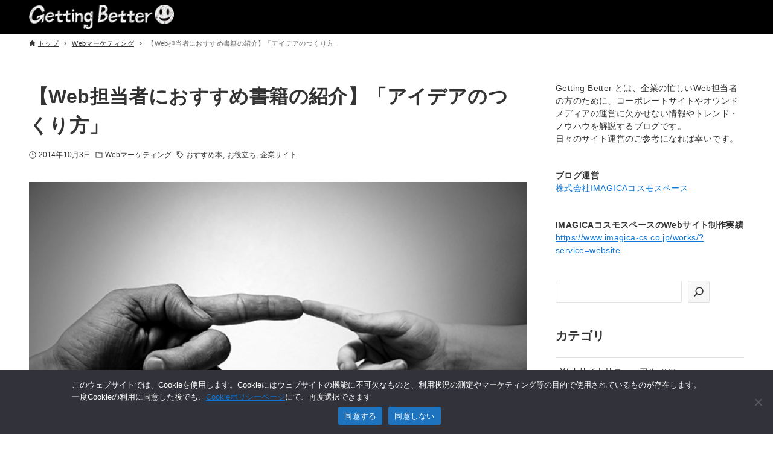

--- FILE ---
content_type: text/html; charset=UTF-8
request_url: https://getting-better.jp/webw-141003/
body_size: 21146
content:
<!DOCTYPE html>
<html dir="ltr" lang="ja" prefix="og: https://ogp.me/ns#" data-loaded="false" data-scrolled="false" data-drawer="closed" data-drawer-move="fade" data-sidebar="on">
<head>
<meta charset="utf-8">
<meta name="format-detection" content="telephone=no">
<meta http-equiv="X-UA-Compatible" content="IE=edge">
<meta name="viewport" content="width=device-width, viewport-fit=cover">
<title>【Web担当者におすすめ書籍の紹介】「アイデアのつくり方」 - Getting Better</title>

		<!-- All in One SEO 4.9.3 - aioseo.com -->
	<meta name="description" content="「60分で読めるけれど 一生あなたを 離さない本」 という帯が、ずいぶん黄ばんだ一冊が手元にあります。 作者は" />
	<meta name="robots" content="max-image-preview:large" />
	<meta name="author" content="管理用"/>
	<meta name="google-site-verification" content="4KO0_ZZPX9JVB7vcgdxmTk1298qEdZ7lQQf3-ah-m6E" />
	<link rel="canonical" href="https://getting-better.jp/webw-141003/" />
	<meta name="generator" content="All in One SEO (AIOSEO) 4.9.3" />
		<meta property="og:locale" content="ja_JP" />
		<meta property="og:site_name" content="Getting Better - Webに詳しくないWeb担当者のためのブログ" />
		<meta property="og:type" content="article" />
		<meta property="og:title" content="【Web担当者におすすめ書籍の紹介】「アイデアのつくり方」 - Getting Better" />
		<meta property="og:description" content="「60分で読めるけれど 一生あなたを 離さない本」 という帯が、ずいぶん黄ばんだ一冊が手元にあります。 作者は" />
		<meta property="og:url" content="https://getting-better.jp/webw-141003/" />
		<meta property="og:image" content="https://gb-stg.stg-s.snapup.jp/wp-content/uploads/2025/02/title_image.png" />
		<meta property="og:image:secure_url" content="https://gb-stg.stg-s.snapup.jp/wp-content/uploads/2025/02/title_image.png" />
		<meta property="article:published_time" content="2014-10-03T05:39:43+00:00" />
		<meta property="article:modified_time" content="2018-08-22T08:31:13+00:00" />
		<meta name="twitter:card" content="summary_large_image" />
		<meta name="twitter:title" content="【Web担当者におすすめ書籍の紹介】「アイデアのつくり方」 - Getting Better" />
		<meta name="twitter:description" content="「60分で読めるけれど 一生あなたを 離さない本」 という帯が、ずいぶん黄ばんだ一冊が手元にあります。 作者は" />
		<meta name="twitter:image" content="https://gb-stg.stg-s.snapup.jp/wp-content/uploads/2025/02/title_image.png" />
		<script type="application/ld+json" class="aioseo-schema">
			{"@context":"https:\/\/schema.org","@graph":[{"@type":"BlogPosting","@id":"https:\/\/getting-better.jp\/webw-141003\/#blogposting","name":"\u3010Web\u62c5\u5f53\u8005\u306b\u304a\u3059\u3059\u3081\u66f8\u7c4d\u306e\u7d39\u4ecb\u3011\u300c\u30a2\u30a4\u30c7\u30a2\u306e\u3064\u304f\u308a\u65b9\u300d - Getting Better","headline":"\u3010Web\u62c5\u5f53\u8005\u306b\u304a\u3059\u3059\u3081\u66f8\u7c4d\u306e\u7d39\u4ecb\u3011\u300c\u30a2\u30a4\u30c7\u30a2\u306e\u3064\u304f\u308a\u65b9\u300d","author":{"@id":"https:\/\/getting-better.jp\/author\/gb_manager\/#author"},"publisher":{"@id":"https:\/\/getting-better.jp\/#organization"},"image":{"@type":"ImageObject","url":"https:\/\/getting-better.jp\/wp-content\/uploads\/2018\/07\/ideaproduce2.jpg","width":600,"height":400,"caption":"\u3010Web\u62c5\u5f53\u8005\u306b\u304a\u3059\u3059\u3081\u66f8\u7c4d\u306e\u7d39\u4ecb\u3011\u300c\u30a2\u30a4\u30c7\u30a2\u306e\u3064\u304f\u308a\u65b9\u300d"},"datePublished":"2014-10-03T14:39:43+09:00","dateModified":"2018-08-22T17:31:13+09:00","inLanguage":"ja","mainEntityOfPage":{"@id":"https:\/\/getting-better.jp\/webw-141003\/#webpage"},"isPartOf":{"@id":"https:\/\/getting-better.jp\/webw-141003\/#webpage"},"articleSection":"Web\u30de\u30fc\u30b1\u30c6\u30a3\u30f3\u30b0, \u304a\u3059\u3059\u3081\u672c, \u304a\u5f79\u7acb\u3061, \u4f01\u696d\u30b5\u30a4\u30c8"},{"@type":"BreadcrumbList","@id":"https:\/\/getting-better.jp\/webw-141003\/#breadcrumblist","itemListElement":[{"@type":"ListItem","@id":"https:\/\/getting-better.jp#listItem","position":1,"name":"Home","item":"https:\/\/getting-better.jp","nextItem":{"@type":"ListItem","@id":"https:\/\/getting-better.jp\/category\/marketing-cat\/#listItem","name":"Web\u30de\u30fc\u30b1\u30c6\u30a3\u30f3\u30b0"}},{"@type":"ListItem","@id":"https:\/\/getting-better.jp\/category\/marketing-cat\/#listItem","position":2,"name":"Web\u30de\u30fc\u30b1\u30c6\u30a3\u30f3\u30b0","item":"https:\/\/getting-better.jp\/category\/marketing-cat\/","nextItem":{"@type":"ListItem","@id":"https:\/\/getting-better.jp\/webw-141003\/#listItem","name":"\u3010Web\u62c5\u5f53\u8005\u306b\u304a\u3059\u3059\u3081\u66f8\u7c4d\u306e\u7d39\u4ecb\u3011\u300c\u30a2\u30a4\u30c7\u30a2\u306e\u3064\u304f\u308a\u65b9\u300d"},"previousItem":{"@type":"ListItem","@id":"https:\/\/getting-better.jp#listItem","name":"Home"}},{"@type":"ListItem","@id":"https:\/\/getting-better.jp\/webw-141003\/#listItem","position":3,"name":"\u3010Web\u62c5\u5f53\u8005\u306b\u304a\u3059\u3059\u3081\u66f8\u7c4d\u306e\u7d39\u4ecb\u3011\u300c\u30a2\u30a4\u30c7\u30a2\u306e\u3064\u304f\u308a\u65b9\u300d","previousItem":{"@type":"ListItem","@id":"https:\/\/getting-better.jp\/category\/marketing-cat\/#listItem","name":"Web\u30de\u30fc\u30b1\u30c6\u30a3\u30f3\u30b0"}}]},{"@type":"Organization","@id":"https:\/\/getting-better.jp\/#organization","name":"Getting Better","description":"Web\u306b\u8a73\u3057\u304f\u306a\u3044Web\u62c5\u5f53\u8005\u306e\u305f\u3081\u306e\u30d6\u30ed\u30b0","url":"https:\/\/getting-better.jp\/","logo":{"@type":"ImageObject","url":"https:\/\/getting-better.jp\/wp-content\/uploads\/2025\/02\/title_image.png","@id":"https:\/\/getting-better.jp\/webw-141003\/#organizationLogo","width":238,"height":50},"image":{"@id":"https:\/\/getting-better.jp\/webw-141003\/#organizationLogo"}},{"@type":"Person","@id":"https:\/\/getting-better.jp\/author\/gb_manager\/#author","url":"https:\/\/getting-better.jp\/author\/gb_manager\/","name":"\u7ba1\u7406\u7528","image":{"@type":"ImageObject","@id":"https:\/\/getting-better.jp\/webw-141003\/#authorImage","url":"https:\/\/secure.gravatar.com\/avatar\/a63a19ce003fcdcc9ec3b6c680c609261834deffb695ed69e147bfd6a0807020?s=96&d=mm&r=g","width":96,"height":96,"caption":"\u7ba1\u7406\u7528"}},{"@type":"WebPage","@id":"https:\/\/getting-better.jp\/webw-141003\/#webpage","url":"https:\/\/getting-better.jp\/webw-141003\/","name":"\u3010Web\u62c5\u5f53\u8005\u306b\u304a\u3059\u3059\u3081\u66f8\u7c4d\u306e\u7d39\u4ecb\u3011\u300c\u30a2\u30a4\u30c7\u30a2\u306e\u3064\u304f\u308a\u65b9\u300d - Getting Better","description":"\u300c60\u5206\u3067\u8aad\u3081\u308b\u3051\u308c\u3069 \u4e00\u751f\u3042\u306a\u305f\u3092 \u96e2\u3055\u306a\u3044\u672c\u300d \u3068\u3044\u3046\u5e2f\u304c\u3001\u305a\u3044\u3076\u3093\u9ec4\u3070\u3093\u3060\u4e00\u518a\u304c\u624b\u5143\u306b\u3042\u308a\u307e\u3059\u3002 \u4f5c\u8005\u306f","inLanguage":"ja","isPartOf":{"@id":"https:\/\/getting-better.jp\/#website"},"breadcrumb":{"@id":"https:\/\/getting-better.jp\/webw-141003\/#breadcrumblist"},"author":{"@id":"https:\/\/getting-better.jp\/author\/gb_manager\/#author"},"creator":{"@id":"https:\/\/getting-better.jp\/author\/gb_manager\/#author"},"image":{"@type":"ImageObject","url":"https:\/\/getting-better.jp\/wp-content\/uploads\/2018\/07\/ideaproduce2.jpg","@id":"https:\/\/getting-better.jp\/webw-141003\/#mainImage","width":600,"height":400,"caption":"\u3010Web\u62c5\u5f53\u8005\u306b\u304a\u3059\u3059\u3081\u66f8\u7c4d\u306e\u7d39\u4ecb\u3011\u300c\u30a2\u30a4\u30c7\u30a2\u306e\u3064\u304f\u308a\u65b9\u300d"},"primaryImageOfPage":{"@id":"https:\/\/getting-better.jp\/webw-141003\/#mainImage"},"datePublished":"2014-10-03T14:39:43+09:00","dateModified":"2018-08-22T17:31:13+09:00"},{"@type":"WebSite","@id":"https:\/\/getting-better.jp\/#website","url":"https:\/\/getting-better.jp\/","name":"Getting Better","description":"Web\u306b\u8a73\u3057\u304f\u306a\u3044Web\u62c5\u5f53\u8005\u306e\u305f\u3081\u306e\u30d6\u30ed\u30b0","inLanguage":"ja","publisher":{"@id":"https:\/\/getting-better.jp\/#organization"}}]}
		</script>
		<!-- All in One SEO -->

<link rel='dns-prefetch' href='//www.google.com' />
<link rel='dns-prefetch' href='//www.googletagmanager.com' />
<link rel="alternate" type="application/rss+xml" title="Getting Better &raquo; フィード" href="https://getting-better.jp/feed/" />
<link rel="alternate" type="application/rss+xml" title="Getting Better &raquo; コメントフィード" href="https://getting-better.jp/comments/feed/" />
<link rel="alternate" title="oEmbed (JSON)" type="application/json+oembed" href="https://getting-better.jp/wp-json/oembed/1.0/embed?url=https%3A%2F%2Fgetting-better.jp%2Fwebw-141003%2F" />
<link rel="alternate" title="oEmbed (XML)" type="text/xml+oembed" href="https://getting-better.jp/wp-json/oembed/1.0/embed?url=https%3A%2F%2Fgetting-better.jp%2Fwebw-141003%2F&#038;format=xml" />
<style id='wp-img-auto-sizes-contain-inline-css' type='text/css'>
img:is([sizes=auto i],[sizes^="auto," i]){contain-intrinsic-size:3000px 1500px}
/*# sourceURL=wp-img-auto-sizes-contain-inline-css */
</style>
<style id='wp-block-library-inline-css' type='text/css'>
:root{--wp-block-synced-color:#7a00df;--wp-block-synced-color--rgb:122,0,223;--wp-bound-block-color:var(--wp-block-synced-color);--wp-editor-canvas-background:#ddd;--wp-admin-theme-color:#007cba;--wp-admin-theme-color--rgb:0,124,186;--wp-admin-theme-color-darker-10:#006ba1;--wp-admin-theme-color-darker-10--rgb:0,107,160.5;--wp-admin-theme-color-darker-20:#005a87;--wp-admin-theme-color-darker-20--rgb:0,90,135;--wp-admin-border-width-focus:2px}@media (min-resolution:192dpi){:root{--wp-admin-border-width-focus:1.5px}}.wp-element-button{cursor:pointer}:root .has-very-light-gray-background-color{background-color:#eee}:root .has-very-dark-gray-background-color{background-color:#313131}:root .has-very-light-gray-color{color:#eee}:root .has-very-dark-gray-color{color:#313131}:root .has-vivid-green-cyan-to-vivid-cyan-blue-gradient-background{background:linear-gradient(135deg,#00d084,#0693e3)}:root .has-purple-crush-gradient-background{background:linear-gradient(135deg,#34e2e4,#4721fb 50%,#ab1dfe)}:root .has-hazy-dawn-gradient-background{background:linear-gradient(135deg,#faaca8,#dad0ec)}:root .has-subdued-olive-gradient-background{background:linear-gradient(135deg,#fafae1,#67a671)}:root .has-atomic-cream-gradient-background{background:linear-gradient(135deg,#fdd79a,#004a59)}:root .has-nightshade-gradient-background{background:linear-gradient(135deg,#330968,#31cdcf)}:root .has-midnight-gradient-background{background:linear-gradient(135deg,#020381,#2874fc)}:root{--wp--preset--font-size--normal:16px;--wp--preset--font-size--huge:42px}.has-regular-font-size{font-size:1em}.has-larger-font-size{font-size:2.625em}.has-normal-font-size{font-size:var(--wp--preset--font-size--normal)}.has-huge-font-size{font-size:var(--wp--preset--font-size--huge)}.has-text-align-center{text-align:center}.has-text-align-left{text-align:left}.has-text-align-right{text-align:right}.has-fit-text{white-space:nowrap!important}#end-resizable-editor-section{display:none}.aligncenter{clear:both}.items-justified-left{justify-content:flex-start}.items-justified-center{justify-content:center}.items-justified-right{justify-content:flex-end}.items-justified-space-between{justify-content:space-between}.screen-reader-text{border:0;clip-path:inset(50%);height:1px;margin:-1px;overflow:hidden;padding:0;position:absolute;width:1px;word-wrap:normal!important}.screen-reader-text:focus{background-color:#ddd;clip-path:none;color:#444;display:block;font-size:1em;height:auto;left:5px;line-height:normal;padding:15px 23px 14px;text-decoration:none;top:5px;width:auto;z-index:100000}html :where(.has-border-color){border-style:solid}html :where([style*=border-top-color]){border-top-style:solid}html :where([style*=border-right-color]){border-right-style:solid}html :where([style*=border-bottom-color]){border-bottom-style:solid}html :where([style*=border-left-color]){border-left-style:solid}html :where([style*=border-width]){border-style:solid}html :where([style*=border-top-width]){border-top-style:solid}html :where([style*=border-right-width]){border-right-style:solid}html :where([style*=border-bottom-width]){border-bottom-style:solid}html :where([style*=border-left-width]){border-left-style:solid}html :where(img[class*=wp-image-]){height:auto;max-width:100%}:where(figure){margin:0 0 1em}html :where(.is-position-sticky){--wp-admin--admin-bar--position-offset:var(--wp-admin--admin-bar--height,0px)}@media screen and (max-width:600px){html :where(.is-position-sticky){--wp-admin--admin-bar--position-offset:0px}}

/*# sourceURL=wp-block-library-inline-css */
</style><style id='wp-block-categories-inline-css' type='text/css'>
.wp-block-categories{box-sizing:border-box}.wp-block-categories.alignleft{margin-right:2em}.wp-block-categories.alignright{margin-left:2em}.wp-block-categories.wp-block-categories-dropdown.aligncenter{text-align:center}.wp-block-categories .wp-block-categories__label{display:block;width:100%}
/*# sourceURL=https://getting-better.jp/wp-includes/blocks/categories/style.min.css */
</style>
<style id='wp-block-image-inline-css' type='text/css'>
.wp-block-image>a,.wp-block-image>figure>a{display:inline-block}.wp-block-image img{box-sizing:border-box;height:auto;max-width:100%;vertical-align:bottom}@media not (prefers-reduced-motion){.wp-block-image img.hide{visibility:hidden}.wp-block-image img.show{animation:show-content-image .4s}}.wp-block-image[style*=border-radius] img,.wp-block-image[style*=border-radius]>a{border-radius:inherit}.wp-block-image.has-custom-border img{box-sizing:border-box}.wp-block-image.aligncenter{text-align:center}.wp-block-image.alignfull>a,.wp-block-image.alignwide>a{width:100%}.wp-block-image.alignfull img,.wp-block-image.alignwide img{height:auto;width:100%}.wp-block-image .aligncenter,.wp-block-image .alignleft,.wp-block-image .alignright,.wp-block-image.aligncenter,.wp-block-image.alignleft,.wp-block-image.alignright{display:table}.wp-block-image .aligncenter>figcaption,.wp-block-image .alignleft>figcaption,.wp-block-image .alignright>figcaption,.wp-block-image.aligncenter>figcaption,.wp-block-image.alignleft>figcaption,.wp-block-image.alignright>figcaption{caption-side:bottom;display:table-caption}.wp-block-image .alignleft{float:left;margin:.5em 1em .5em 0}.wp-block-image .alignright{float:right;margin:.5em 0 .5em 1em}.wp-block-image .aligncenter{margin-left:auto;margin-right:auto}.wp-block-image :where(figcaption){margin-bottom:1em;margin-top:.5em}.wp-block-image.is-style-circle-mask img{border-radius:9999px}@supports ((-webkit-mask-image:none) or (mask-image:none)) or (-webkit-mask-image:none){.wp-block-image.is-style-circle-mask img{border-radius:0;-webkit-mask-image:url('data:image/svg+xml;utf8,<svg viewBox="0 0 100 100" xmlns="http://www.w3.org/2000/svg"><circle cx="50" cy="50" r="50"/></svg>');mask-image:url('data:image/svg+xml;utf8,<svg viewBox="0 0 100 100" xmlns="http://www.w3.org/2000/svg"><circle cx="50" cy="50" r="50"/></svg>');mask-mode:alpha;-webkit-mask-position:center;mask-position:center;-webkit-mask-repeat:no-repeat;mask-repeat:no-repeat;-webkit-mask-size:contain;mask-size:contain}}:root :where(.wp-block-image.is-style-rounded img,.wp-block-image .is-style-rounded img){border-radius:9999px}.wp-block-image figure{margin:0}.wp-lightbox-container{display:flex;flex-direction:column;position:relative}.wp-lightbox-container img{cursor:zoom-in}.wp-lightbox-container img:hover+button{opacity:1}.wp-lightbox-container button{align-items:center;backdrop-filter:blur(16px) saturate(180%);background-color:#5a5a5a40;border:none;border-radius:4px;cursor:zoom-in;display:flex;height:20px;justify-content:center;opacity:0;padding:0;position:absolute;right:16px;text-align:center;top:16px;width:20px;z-index:100}@media not (prefers-reduced-motion){.wp-lightbox-container button{transition:opacity .2s ease}}.wp-lightbox-container button:focus-visible{outline:3px auto #5a5a5a40;outline:3px auto -webkit-focus-ring-color;outline-offset:3px}.wp-lightbox-container button:hover{cursor:pointer;opacity:1}.wp-lightbox-container button:focus{opacity:1}.wp-lightbox-container button:focus,.wp-lightbox-container button:hover,.wp-lightbox-container button:not(:hover):not(:active):not(.has-background){background-color:#5a5a5a40;border:none}.wp-lightbox-overlay{box-sizing:border-box;cursor:zoom-out;height:100vh;left:0;overflow:hidden;position:fixed;top:0;visibility:hidden;width:100%;z-index:100000}.wp-lightbox-overlay .close-button{align-items:center;cursor:pointer;display:flex;justify-content:center;min-height:40px;min-width:40px;padding:0;position:absolute;right:calc(env(safe-area-inset-right) + 16px);top:calc(env(safe-area-inset-top) + 16px);z-index:5000000}.wp-lightbox-overlay .close-button:focus,.wp-lightbox-overlay .close-button:hover,.wp-lightbox-overlay .close-button:not(:hover):not(:active):not(.has-background){background:none;border:none}.wp-lightbox-overlay .lightbox-image-container{height:var(--wp--lightbox-container-height);left:50%;overflow:hidden;position:absolute;top:50%;transform:translate(-50%,-50%);transform-origin:top left;width:var(--wp--lightbox-container-width);z-index:9999999999}.wp-lightbox-overlay .wp-block-image{align-items:center;box-sizing:border-box;display:flex;height:100%;justify-content:center;margin:0;position:relative;transform-origin:0 0;width:100%;z-index:3000000}.wp-lightbox-overlay .wp-block-image img{height:var(--wp--lightbox-image-height);min-height:var(--wp--lightbox-image-height);min-width:var(--wp--lightbox-image-width);width:var(--wp--lightbox-image-width)}.wp-lightbox-overlay .wp-block-image figcaption{display:none}.wp-lightbox-overlay button{background:none;border:none}.wp-lightbox-overlay .scrim{background-color:#fff;height:100%;opacity:.9;position:absolute;width:100%;z-index:2000000}.wp-lightbox-overlay.active{visibility:visible}@media not (prefers-reduced-motion){.wp-lightbox-overlay.active{animation:turn-on-visibility .25s both}.wp-lightbox-overlay.active img{animation:turn-on-visibility .35s both}.wp-lightbox-overlay.show-closing-animation:not(.active){animation:turn-off-visibility .35s both}.wp-lightbox-overlay.show-closing-animation:not(.active) img{animation:turn-off-visibility .25s both}.wp-lightbox-overlay.zoom.active{animation:none;opacity:1;visibility:visible}.wp-lightbox-overlay.zoom.active .lightbox-image-container{animation:lightbox-zoom-in .4s}.wp-lightbox-overlay.zoom.active .lightbox-image-container img{animation:none}.wp-lightbox-overlay.zoom.active .scrim{animation:turn-on-visibility .4s forwards}.wp-lightbox-overlay.zoom.show-closing-animation:not(.active){animation:none}.wp-lightbox-overlay.zoom.show-closing-animation:not(.active) .lightbox-image-container{animation:lightbox-zoom-out .4s}.wp-lightbox-overlay.zoom.show-closing-animation:not(.active) .lightbox-image-container img{animation:none}.wp-lightbox-overlay.zoom.show-closing-animation:not(.active) .scrim{animation:turn-off-visibility .4s forwards}}@keyframes show-content-image{0%{visibility:hidden}99%{visibility:hidden}to{visibility:visible}}@keyframes turn-on-visibility{0%{opacity:0}to{opacity:1}}@keyframes turn-off-visibility{0%{opacity:1;visibility:visible}99%{opacity:0;visibility:visible}to{opacity:0;visibility:hidden}}@keyframes lightbox-zoom-in{0%{transform:translate(calc((-100vw + var(--wp--lightbox-scrollbar-width))/2 + var(--wp--lightbox-initial-left-position)),calc(-50vh + var(--wp--lightbox-initial-top-position))) scale(var(--wp--lightbox-scale))}to{transform:translate(-50%,-50%) scale(1)}}@keyframes lightbox-zoom-out{0%{transform:translate(-50%,-50%) scale(1);visibility:visible}99%{visibility:visible}to{transform:translate(calc((-100vw + var(--wp--lightbox-scrollbar-width))/2 + var(--wp--lightbox-initial-left-position)),calc(-50vh + var(--wp--lightbox-initial-top-position))) scale(var(--wp--lightbox-scale));visibility:hidden}}
/*# sourceURL=https://getting-better.jp/wp-includes/blocks/image/style.min.css */
</style>
<style id='wp-block-search-inline-css' type='text/css'>
.wp-block-search__button{margin-left:10px;word-break:normal}.wp-block-search__button.has-icon{line-height:0}.wp-block-search__button svg{height:1.25em;min-height:24px;min-width:24px;width:1.25em;fill:currentColor;vertical-align:text-bottom}:where(.wp-block-search__button){border:1px solid #ccc;padding:6px 10px}.wp-block-search__inside-wrapper{display:flex;flex:auto;flex-wrap:nowrap;max-width:100%}.wp-block-search__label{width:100%}.wp-block-search.wp-block-search__button-only .wp-block-search__button{box-sizing:border-box;display:flex;flex-shrink:0;justify-content:center;margin-left:0;max-width:100%}.wp-block-search.wp-block-search__button-only .wp-block-search__inside-wrapper{min-width:0!important;transition-property:width}.wp-block-search.wp-block-search__button-only .wp-block-search__input{flex-basis:100%;transition-duration:.3s}.wp-block-search.wp-block-search__button-only.wp-block-search__searchfield-hidden,.wp-block-search.wp-block-search__button-only.wp-block-search__searchfield-hidden .wp-block-search__inside-wrapper{overflow:hidden}.wp-block-search.wp-block-search__button-only.wp-block-search__searchfield-hidden .wp-block-search__input{border-left-width:0!important;border-right-width:0!important;flex-basis:0;flex-grow:0;margin:0;min-width:0!important;padding-left:0!important;padding-right:0!important;width:0!important}:where(.wp-block-search__input){appearance:none;border:1px solid #949494;flex-grow:1;font-family:inherit;font-size:inherit;font-style:inherit;font-weight:inherit;letter-spacing:inherit;line-height:inherit;margin-left:0;margin-right:0;min-width:3rem;padding:8px;text-decoration:unset!important;text-transform:inherit}:where(.wp-block-search__button-inside .wp-block-search__inside-wrapper){background-color:#fff;border:1px solid #949494;box-sizing:border-box;padding:4px}:where(.wp-block-search__button-inside .wp-block-search__inside-wrapper) .wp-block-search__input{border:none;border-radius:0;padding:0 4px}:where(.wp-block-search__button-inside .wp-block-search__inside-wrapper) .wp-block-search__input:focus{outline:none}:where(.wp-block-search__button-inside .wp-block-search__inside-wrapper) :where(.wp-block-search__button){padding:4px 8px}.wp-block-search.aligncenter .wp-block-search__inside-wrapper{margin:auto}.wp-block[data-align=right] .wp-block-search.wp-block-search__button-only .wp-block-search__inside-wrapper{float:right}
/*# sourceURL=https://getting-better.jp/wp-includes/blocks/search/style.min.css */
</style>
<style id='wp-block-tag-cloud-inline-css' type='text/css'>
.wp-block-tag-cloud{box-sizing:border-box}.wp-block-tag-cloud.aligncenter{justify-content:center;text-align:center}.wp-block-tag-cloud a{display:inline-block;margin-right:5px}.wp-block-tag-cloud span{display:inline-block;margin-left:5px;text-decoration:none}:root :where(.wp-block-tag-cloud.is-style-outline){display:flex;flex-wrap:wrap;gap:1ch}:root :where(.wp-block-tag-cloud.is-style-outline a){border:1px solid;font-size:unset!important;margin-right:0;padding:1ch 2ch;text-decoration:none!important}
/*# sourceURL=https://getting-better.jp/wp-includes/blocks/tag-cloud/style.min.css */
</style>
<style id='wp-block-columns-inline-css' type='text/css'>
.wp-block-columns{box-sizing:border-box;display:flex;flex-wrap:wrap!important}@media (min-width:782px){.wp-block-columns{flex-wrap:nowrap!important}}.wp-block-columns{align-items:normal!important}.wp-block-columns.are-vertically-aligned-top{align-items:flex-start}.wp-block-columns.are-vertically-aligned-center{align-items:center}.wp-block-columns.are-vertically-aligned-bottom{align-items:flex-end}@media (max-width:781px){.wp-block-columns:not(.is-not-stacked-on-mobile)>.wp-block-column{flex-basis:100%!important}}@media (min-width:782px){.wp-block-columns:not(.is-not-stacked-on-mobile)>.wp-block-column{flex-basis:0;flex-grow:1}.wp-block-columns:not(.is-not-stacked-on-mobile)>.wp-block-column[style*=flex-basis]{flex-grow:0}}.wp-block-columns.is-not-stacked-on-mobile{flex-wrap:nowrap!important}.wp-block-columns.is-not-stacked-on-mobile>.wp-block-column{flex-basis:0;flex-grow:1}.wp-block-columns.is-not-stacked-on-mobile>.wp-block-column[style*=flex-basis]{flex-grow:0}:where(.wp-block-columns){margin-bottom:1.75em}:where(.wp-block-columns.has-background){padding:1.25em 2.375em}.wp-block-column{flex-grow:1;min-width:0;overflow-wrap:break-word;word-break:break-word}.wp-block-column.is-vertically-aligned-top{align-self:flex-start}.wp-block-column.is-vertically-aligned-center{align-self:center}.wp-block-column.is-vertically-aligned-bottom{align-self:flex-end}.wp-block-column.is-vertically-aligned-stretch{align-self:stretch}.wp-block-column.is-vertically-aligned-bottom,.wp-block-column.is-vertically-aligned-center,.wp-block-column.is-vertically-aligned-top{width:100%}
/*# sourceURL=https://getting-better.jp/wp-includes/blocks/columns/style.min.css */
</style>
<style id='wp-block-group-inline-css' type='text/css'>
.wp-block-group{box-sizing:border-box}:where(.wp-block-group.wp-block-group-is-layout-constrained){position:relative}
/*# sourceURL=https://getting-better.jp/wp-includes/blocks/group/style.min.css */
</style>
<style id='wp-block-paragraph-inline-css' type='text/css'>
.is-small-text{font-size:.875em}.is-regular-text{font-size:1em}.is-large-text{font-size:2.25em}.is-larger-text{font-size:3em}.has-drop-cap:not(:focus):first-letter{float:left;font-size:8.4em;font-style:normal;font-weight:100;line-height:.68;margin:.05em .1em 0 0;text-transform:uppercase}body.rtl .has-drop-cap:not(:focus):first-letter{float:none;margin-left:.1em}p.has-drop-cap.has-background{overflow:hidden}:root :where(p.has-background){padding:1.25em 2.375em}:where(p.has-text-color:not(.has-link-color)) a{color:inherit}p.has-text-align-left[style*="writing-mode:vertical-lr"],p.has-text-align-right[style*="writing-mode:vertical-rl"]{rotate:180deg}
/*# sourceURL=https://getting-better.jp/wp-includes/blocks/paragraph/style.min.css */
</style>
<style id='global-styles-inline-css' type='text/css'>
:root{--wp--preset--aspect-ratio--square: 1;--wp--preset--aspect-ratio--4-3: 4/3;--wp--preset--aspect-ratio--3-4: 3/4;--wp--preset--aspect-ratio--3-2: 3/2;--wp--preset--aspect-ratio--2-3: 2/3;--wp--preset--aspect-ratio--16-9: 16/9;--wp--preset--aspect-ratio--9-16: 9/16;--wp--preset--color--black: #000000;--wp--preset--color--cyan-bluish-gray: #abb8c3;--wp--preset--color--white: #ffffff;--wp--preset--color--pale-pink: #f78da7;--wp--preset--color--vivid-red: #cf2e2e;--wp--preset--color--luminous-vivid-orange: #ff6900;--wp--preset--color--luminous-vivid-amber: #fcb900;--wp--preset--color--light-green-cyan: #7bdcb5;--wp--preset--color--vivid-green-cyan: #00d084;--wp--preset--color--pale-cyan-blue: #8ed1fc;--wp--preset--color--vivid-cyan-blue: #0693e3;--wp--preset--color--vivid-purple: #9b51e0;--wp--preset--color--ark-main: var(--ark-color--main);--wp--preset--color--ark-text: var(--ark-color--text);--wp--preset--color--ark-link: var(--ark-color--link);--wp--preset--color--ark-bg: var(--ark-color--bg);--wp--preset--color--ark-gray: var(--ark-color--gray);--wp--preset--gradient--vivid-cyan-blue-to-vivid-purple: linear-gradient(135deg,rgb(6,147,227) 0%,rgb(155,81,224) 100%);--wp--preset--gradient--light-green-cyan-to-vivid-green-cyan: linear-gradient(135deg,rgb(122,220,180) 0%,rgb(0,208,130) 100%);--wp--preset--gradient--luminous-vivid-amber-to-luminous-vivid-orange: linear-gradient(135deg,rgb(252,185,0) 0%,rgb(255,105,0) 100%);--wp--preset--gradient--luminous-vivid-orange-to-vivid-red: linear-gradient(135deg,rgb(255,105,0) 0%,rgb(207,46,46) 100%);--wp--preset--gradient--very-light-gray-to-cyan-bluish-gray: linear-gradient(135deg,rgb(238,238,238) 0%,rgb(169,184,195) 100%);--wp--preset--gradient--cool-to-warm-spectrum: linear-gradient(135deg,rgb(74,234,220) 0%,rgb(151,120,209) 20%,rgb(207,42,186) 40%,rgb(238,44,130) 60%,rgb(251,105,98) 80%,rgb(254,248,76) 100%);--wp--preset--gradient--blush-light-purple: linear-gradient(135deg,rgb(255,206,236) 0%,rgb(152,150,240) 100%);--wp--preset--gradient--blush-bordeaux: linear-gradient(135deg,rgb(254,205,165) 0%,rgb(254,45,45) 50%,rgb(107,0,62) 100%);--wp--preset--gradient--luminous-dusk: linear-gradient(135deg,rgb(255,203,112) 0%,rgb(199,81,192) 50%,rgb(65,88,208) 100%);--wp--preset--gradient--pale-ocean: linear-gradient(135deg,rgb(255,245,203) 0%,rgb(182,227,212) 50%,rgb(51,167,181) 100%);--wp--preset--gradient--electric-grass: linear-gradient(135deg,rgb(202,248,128) 0%,rgb(113,206,126) 100%);--wp--preset--gradient--midnight: linear-gradient(135deg,rgb(2,3,129) 0%,rgb(40,116,252) 100%);--wp--preset--font-size--small: .9rem;--wp--preset--font-size--medium: 20px;--wp--preset--font-size--large: 1.25rem;--wp--preset--font-size--x-large: 42px;--wp--preset--font-size--xsmall: .75rem;--wp--preset--font-size--normal: 1rem;--wp--preset--font-size--xlarge: 1.5rem;--wp--preset--font-size--xxlarge: 2rem;--wp--preset--font-size--huge: 2.75rem;--wp--preset--spacing--20: 0.44rem;--wp--preset--spacing--30: 0.67rem;--wp--preset--spacing--40: 1rem;--wp--preset--spacing--50: 1.5rem;--wp--preset--spacing--60: 2.25rem;--wp--preset--spacing--70: 3.38rem;--wp--preset--spacing--80: 5.06rem;--wp--preset--shadow--natural: 6px 6px 9px rgba(0, 0, 0, 0.2);--wp--preset--shadow--deep: 12px 12px 50px rgba(0, 0, 0, 0.4);--wp--preset--shadow--sharp: 6px 6px 0px rgba(0, 0, 0, 0.2);--wp--preset--shadow--outlined: 6px 6px 0px -3px rgb(255, 255, 255), 6px 6px rgb(0, 0, 0);--wp--preset--shadow--crisp: 6px 6px 0px rgb(0, 0, 0);}:where(.is-layout-flex){gap: 0.5em;}:where(.is-layout-grid){gap: 0.5em;}body .is-layout-flex{display: flex;}.is-layout-flex{flex-wrap: wrap;align-items: center;}.is-layout-flex > :is(*, div){margin: 0;}body .is-layout-grid{display: grid;}.is-layout-grid > :is(*, div){margin: 0;}:where(.wp-block-columns.is-layout-flex){gap: 2em;}:where(.wp-block-columns.is-layout-grid){gap: 2em;}:where(.wp-block-post-template.is-layout-flex){gap: 1.25em;}:where(.wp-block-post-template.is-layout-grid){gap: 1.25em;}.has-black-color{color: var(--wp--preset--color--black) !important;}.has-cyan-bluish-gray-color{color: var(--wp--preset--color--cyan-bluish-gray) !important;}.has-white-color{color: var(--wp--preset--color--white) !important;}.has-pale-pink-color{color: var(--wp--preset--color--pale-pink) !important;}.has-vivid-red-color{color: var(--wp--preset--color--vivid-red) !important;}.has-luminous-vivid-orange-color{color: var(--wp--preset--color--luminous-vivid-orange) !important;}.has-luminous-vivid-amber-color{color: var(--wp--preset--color--luminous-vivid-amber) !important;}.has-light-green-cyan-color{color: var(--wp--preset--color--light-green-cyan) !important;}.has-vivid-green-cyan-color{color: var(--wp--preset--color--vivid-green-cyan) !important;}.has-pale-cyan-blue-color{color: var(--wp--preset--color--pale-cyan-blue) !important;}.has-vivid-cyan-blue-color{color: var(--wp--preset--color--vivid-cyan-blue) !important;}.has-vivid-purple-color{color: var(--wp--preset--color--vivid-purple) !important;}.has-black-background-color{background-color: var(--wp--preset--color--black) !important;}.has-cyan-bluish-gray-background-color{background-color: var(--wp--preset--color--cyan-bluish-gray) !important;}.has-white-background-color{background-color: var(--wp--preset--color--white) !important;}.has-pale-pink-background-color{background-color: var(--wp--preset--color--pale-pink) !important;}.has-vivid-red-background-color{background-color: var(--wp--preset--color--vivid-red) !important;}.has-luminous-vivid-orange-background-color{background-color: var(--wp--preset--color--luminous-vivid-orange) !important;}.has-luminous-vivid-amber-background-color{background-color: var(--wp--preset--color--luminous-vivid-amber) !important;}.has-light-green-cyan-background-color{background-color: var(--wp--preset--color--light-green-cyan) !important;}.has-vivid-green-cyan-background-color{background-color: var(--wp--preset--color--vivid-green-cyan) !important;}.has-pale-cyan-blue-background-color{background-color: var(--wp--preset--color--pale-cyan-blue) !important;}.has-vivid-cyan-blue-background-color{background-color: var(--wp--preset--color--vivid-cyan-blue) !important;}.has-vivid-purple-background-color{background-color: var(--wp--preset--color--vivid-purple) !important;}.has-black-border-color{border-color: var(--wp--preset--color--black) !important;}.has-cyan-bluish-gray-border-color{border-color: var(--wp--preset--color--cyan-bluish-gray) !important;}.has-white-border-color{border-color: var(--wp--preset--color--white) !important;}.has-pale-pink-border-color{border-color: var(--wp--preset--color--pale-pink) !important;}.has-vivid-red-border-color{border-color: var(--wp--preset--color--vivid-red) !important;}.has-luminous-vivid-orange-border-color{border-color: var(--wp--preset--color--luminous-vivid-orange) !important;}.has-luminous-vivid-amber-border-color{border-color: var(--wp--preset--color--luminous-vivid-amber) !important;}.has-light-green-cyan-border-color{border-color: var(--wp--preset--color--light-green-cyan) !important;}.has-vivid-green-cyan-border-color{border-color: var(--wp--preset--color--vivid-green-cyan) !important;}.has-pale-cyan-blue-border-color{border-color: var(--wp--preset--color--pale-cyan-blue) !important;}.has-vivid-cyan-blue-border-color{border-color: var(--wp--preset--color--vivid-cyan-blue) !important;}.has-vivid-purple-border-color{border-color: var(--wp--preset--color--vivid-purple) !important;}.has-vivid-cyan-blue-to-vivid-purple-gradient-background{background: var(--wp--preset--gradient--vivid-cyan-blue-to-vivid-purple) !important;}.has-light-green-cyan-to-vivid-green-cyan-gradient-background{background: var(--wp--preset--gradient--light-green-cyan-to-vivid-green-cyan) !important;}.has-luminous-vivid-amber-to-luminous-vivid-orange-gradient-background{background: var(--wp--preset--gradient--luminous-vivid-amber-to-luminous-vivid-orange) !important;}.has-luminous-vivid-orange-to-vivid-red-gradient-background{background: var(--wp--preset--gradient--luminous-vivid-orange-to-vivid-red) !important;}.has-very-light-gray-to-cyan-bluish-gray-gradient-background{background: var(--wp--preset--gradient--very-light-gray-to-cyan-bluish-gray) !important;}.has-cool-to-warm-spectrum-gradient-background{background: var(--wp--preset--gradient--cool-to-warm-spectrum) !important;}.has-blush-light-purple-gradient-background{background: var(--wp--preset--gradient--blush-light-purple) !important;}.has-blush-bordeaux-gradient-background{background: var(--wp--preset--gradient--blush-bordeaux) !important;}.has-luminous-dusk-gradient-background{background: var(--wp--preset--gradient--luminous-dusk) !important;}.has-pale-ocean-gradient-background{background: var(--wp--preset--gradient--pale-ocean) !important;}.has-electric-grass-gradient-background{background: var(--wp--preset--gradient--electric-grass) !important;}.has-midnight-gradient-background{background: var(--wp--preset--gradient--midnight) !important;}.has-small-font-size{font-size: var(--wp--preset--font-size--small) !important;}.has-medium-font-size{font-size: var(--wp--preset--font-size--medium) !important;}.has-large-font-size{font-size: var(--wp--preset--font-size--large) !important;}.has-x-large-font-size{font-size: var(--wp--preset--font-size--x-large) !important;}
:where(.wp-block-columns.is-layout-flex){gap: 2em;}:where(.wp-block-columns.is-layout-grid){gap: 2em;}
/*# sourceURL=global-styles-inline-css */
</style>
<style id='core-block-supports-inline-css' type='text/css'>
.wp-container-core-columns-is-layout-9d6595d7{flex-wrap:nowrap;}
/*# sourceURL=core-block-supports-inline-css */
</style>

<link rel='stylesheet' id='arkhe-main-style-css' href='https://getting-better.jp/wp-content/themes/arkhe/dist/css/main.css?ver=3.12.0' type='text/css' media='all' />
<style id='arkhe-main-style-inline-css' type='text/css'>
:root{--ark-width--container:1200px;--ark-width--article:1200px;--ark-width--article--slim:960px;--ark-alignwide_ex_width:100px;--ark-color--main:#111;--ark-color--text:#333;--ark-color--link:#0d77d9;--ark-color--bg:#ffffff;--ark-color--gray:#f7f7f7;--ark-thumb_ratio:56.25%;--ark-color--header_bg:#000000;--ark-color--header_txt:#ffffff;--ark-logo_size--sp:40px;--ark-logo_size--pc:40px;--ark-color--footer_bg:#000000;--ark-color--footer_txt:#ffffff;}@media (max-width: 1404px ) {:root{--ark-alignwide_ex_width:0px}}@media (max-width: 1164px ) {:root{--ark-alignwide_ex_width:0px}}.p-topArea.c-filterLayer::before{background-color:#000;opacity:0.2}
/*# sourceURL=arkhe-main-style-inline-css */
</style>
<style id='wp-emoji-styles-inline-css' type='text/css'>

	img.wp-smiley, img.emoji {
		display: inline !important;
		border: none !important;
		box-shadow: none !important;
		height: 1em !important;
		width: 1em !important;
		margin: 0 0.07em !important;
		vertical-align: -0.1em !important;
		background: none !important;
		padding: 0 !important;
	}
/*# sourceURL=wp-emoji-styles-inline-css */
</style>
<link rel='stylesheet' id='simple-blog-card-css' href='https://getting-better.jp/wp-content/plugins/simple-blog-card/template/simpleblogcard-template-gridcard.css?ver=1.00' type='text/css' media='all' />
<link rel='stylesheet' id='sass-basis-core-css' href='https://getting-better.jp/wp-content/plugins/snow-monkey-forms/dist/css/fallback.css?ver=1767421775' type='text/css' media='all' />
<link rel='stylesheet' id='snow-monkey-forms-css' href='https://getting-better.jp/wp-content/plugins/snow-monkey-forms/dist/css/app.css?ver=1767421775' type='text/css' media='all' />
<link rel='stylesheet' id='cookie-notice-front-css' href='https://getting-better.jp/wp-content/plugins/cookie-notice/css/front.min.css?ver=2.5.11' type='text/css' media='all' />
<script type="text/javascript" id="cookie-notice-front-js-before">
/* <![CDATA[ */
var cnArgs = {"ajaxUrl":"https:\/\/getting-better.jp\/wp-admin\/admin-ajax.php","nonce":"dab62820ab","hideEffect":"fade","position":"bottom","onScroll":false,"onScrollOffset":100,"onClick":false,"cookieName":"cookie_notice_accepted","cookieTime":2592000,"cookieTimeRejected":2592000,"globalCookie":false,"redirection":true,"cache":false,"revokeCookies":true,"revokeCookiesOpt":"manual"};

//# sourceURL=cookie-notice-front-js-before
/* ]]> */
</script>
<script type="text/javascript" src="https://getting-better.jp/wp-content/plugins/cookie-notice/js/front.min.js?ver=2.5.11" id="cookie-notice-front-js"></script>
<link rel="https://api.w.org/" href="https://getting-better.jp/wp-json/" /><link rel="alternate" title="JSON" type="application/json" href="https://getting-better.jp/wp-json/wp/v2/posts/49" /><link rel="EditURI" type="application/rsd+xml" title="RSD" href="https://getting-better.jp/xmlrpc.php?rsd" />
<meta name="generator" content="WordPress 6.9" />
<link rel='shortlink' href='https://getting-better.jp/?p=49' />
<!-- Favicon Rotator -->
<link rel="shortcut icon" href="https://getting-better.jp/wp-content/uploads/2025/02/favicon.png" />
<link rel="apple-touch-icon-precomposed" href="https://getting-better.jp/wp-content/uploads/2025/02/favicon.png" />
<!-- End Favicon Rotator -->
<meta name="generator" content="Site Kit by Google 1.170.0" /><link rel="llms-sitemap" href="https://getting-better.jp/llms.txt" />
<meta name="redi-version" content="1.2.7" />		<style type="text/css" id="wp-custom-css">
			.smf-item__label__text {
    position: relative;
}
.smf-item:has([data-validations~="required"]) .smf-item__label__text::after {
  position: absolute;
  top: 50%;
  right: -50px;
  transform: translateY(-50%);
  display: grid;
  place-items: center;
  width: 40px;
  height: 23px;
  border-radius: 4px;
  content: "必須";
  font-size: 12px;
  color: #fff;
  background: #ff0000;
}
/* reCAPTCHAの非表示　*/
.grecaptcha-badge { visibility: hidden; }

/* 確認・完了切り替え時の表示位置をページトップに 
.smf-focus-point {
  top: -9999px;
} */

/* 追加CSSのCSSテンプレ */
.form__inputText {
padding-left: 15px !important;
padding-right: 20px !important;
}

.form__inputText::placeholder {
color: #bbb;
}

.smf-action .smf-button-control__control {
max-width: 222px;
width: 100%;
font-size: 20px;
padding: 10px;
border: 1px solid #2271B1;
border-color: none;
border-radius: 3px;
background-color: #2271B1;
background-image: none;
color: #fff;
font-weight: bold;
}
		</style>
		</head>
<body class="wp-singular post-template-default single single-post postid-49 single-format-standard wp-custom-logo wp-theme-arkhe cookies-not-set">
<a class="skip-link screen-reader-text" href="#main_content">コンテンツへスキップ</a><!-- Start: #wrapper -->
<div id="wrapper" class="l-wrapper">
<header id="header" class="l-header" data-logo="left" data-btns="l-r" data-has-drawer="" data-has-search="" data-pcfix="1" data-spfix="1">
		<div class="l-header__body l-container">
		<div class="l-header__drawerBtn">
	<button class="c-iconBtn -menuBtn u-flex--c" data-onclick="toggleMenu" aria-label="メニューボタン">
		<div class="c-iconBtn__icon">
			<svg version="1.1" xmlns="http://www.w3.org/2000/svg" class="arkhe-svg-menu __open" width="1em" height="1em" viewBox="0 0 40 40" role="img" aria-hidden="true" focusable="false"><path d="M37.8 21.4h-35.6c-0.1 0-0.2-0.1-0.2-0.2v-2.4c0-0.1 0.1-0.2 0.2-0.2h35.6c0.1 0 0.2 0.1 0.2 0.2v2.4c0 0.1-0.1 0.2-0.2 0.2z"></path><path d="M37.8 11.7h-35.6c-0.1 0-0.2-0.1-0.2-0.2v-2.4c0-0.1 0.1-0.2 0.2-0.2h35.6c0.1 0 0.2 0.1 0.2 0.2v2.4c0 0.2-0.1 0.2-0.2 0.2z"></path><path d="M37.8 31.1h-35.6c-0.1 0-0.2-0.1-0.2-0.2v-2.4c0-0.1 0.1-0.2 0.2-0.2h35.6c0.1 0 0.2 0.1 0.2 0.2v2.4c0 0.1-0.1 0.2-0.2 0.2z"></path></svg>			<svg version="1.1" xmlns="http://www.w3.org/2000/svg" class="arkhe-svg-close __close" width="1em" height="1em" viewBox="0 0 40 40" role="img" aria-hidden="true" focusable="false"><path d="M33 35l-28-28c-0.1-0.1-0.1-0.2 0-0.3l1.7-1.7c0.1-0.1 0.2-0.1 0.3 0l28 28c0.1 0.1 0.1 0.2 0 0.3l-1.7 1.7c-0.1 0.1-0.2 0.1-0.3 0z"></path><path d="M35 7l-28 28c-0.1 0.1-0.2 0.1-0.3 0l-1.7-1.7c-0.1-0.1-0.1-0.2 0-0.3l28-28c0.1-0.1 0.2-0.1 0.3 0l1.7 1.7c0.1 0.1 0.1 0.2 0 0.3z"></path></svg>		</div>
			</button>
</div>
		<div class="l-header__left">
					</div>
		<div class="l-header__center">
			<div class="l-header__logo has-image"><a href="https://getting-better.jp/" class="c-headLogo" rel="home"><img width="228" height="38"  src="https://getting-better.jp/wp-content/uploads/2025/02/logo_blog.png" alt="Getting Better" class="c-headLogo__img" sizes="(max-width: 999px) 50vw, 800px" decoding="async" loading="eager" ></a></div>		</div>
		<div class="l-header__right">
					</div>
		<div class="l-header__searchBtn">
	<button class="c-iconBtn u-flex--c" data-onclick="toggleSearch" aria-label="検索ボタン">
		<span class="c-iconBtn__icon"><svg version="1.1" xmlns="http://www.w3.org/2000/svg" class="arkhe-svg-search" width="1em" height="1em" viewBox="0 0 40 40" role="img" aria-hidden="true" focusable="false"><path d="M37.8 34.8l-11.9-11.2c1.8-2.3 2.9-5.1 2.9-8.2 0-7.4-6-13.4-13.4-13.4s-13.4 6-13.4 13.4 6 13.4 13.4 13.4c3.1 0 5.9-1.1 8.2-2.8l11.2 11.9c0.2 0.2 1.3 0.2 1.5 0l1.5-1.5c0.3-0.3 0.3-1.4 0-1.6zM15.4 25.5c-5.6 0-10.2-4.5-10.2-10.1s4.6-10.2 10.2-10.2 10.2 4.6 10.2 10.2-4.6 10.1-10.2 10.1z"></path></svg></span>
			</button>
</div>
		<div id="drawer_menu" class="p-drawer">
	<div class="p-drawer__inner">
		<div class="p-drawer__body">
						<div class="p-drawer__nav">
				<ul class="c-drawerNav">
									</ul>
			</div>
						<button type="button" class="p-drawer__close c-modalClose u-flex--aic" data-onclick="toggleMenu">
				<svg version="1.1" xmlns="http://www.w3.org/2000/svg" class="arkhe-svg-close" width="1em" height="1em" viewBox="0 0 40 40" role="img" aria-hidden="true" focusable="false"><path d="M33 35l-28-28c-0.1-0.1-0.1-0.2 0-0.3l1.7-1.7c0.1-0.1 0.2-0.1 0.3 0l28 28c0.1 0.1 0.1 0.2 0 0.3l-1.7 1.7c-0.1 0.1-0.2 0.1-0.3 0z"></path><path d="M35 7l-28 28c-0.1 0.1-0.2 0.1-0.3 0l-1.7-1.7c-0.1-0.1-0.1-0.2 0-0.3l28-28c0.1-0.1 0.2-0.1 0.3 0l1.7 1.7c0.1 0.1 0.1 0.2 0 0.3z"></path></svg>閉じる			</button>
		</div>
	</div>
</div>
	</div>
</header>
	<div id="content" class="l-content">
		<div id="breadcrumb" class="p-breadcrumb">
	<ol class="p-breadcrumb__list l-container">
		<li class="p-breadcrumb__item">
			<a href="https://getting-better.jp/" class="p-breadcrumb__text">
				<svg version="1.1" xmlns="http://www.w3.org/2000/svg" class="arkhe-svg-home" width="1em" height="1em" viewBox="0 0 40 40" role="img" aria-hidden="true" focusable="false"><path d="M16.2,36.3v-7.8h7.8v7.8h9.8V20.7H37c0.9,0,1.3-1.1,0.5-1.7L21.3,4.2c-0.7-0.7-1.9-0.7-2.6,0L2.3,18.9 c-0.7,0.5-0.3,1.7,0.5,1.7h3.3v15.7C6.2,36.3,16.2,36.3,16.2,36.3z" /></svg>				<span>トップ</span>
			</a>
		</li>
		<li class="p-breadcrumb__item"><a href="https://getting-better.jp/category/marketing-cat/" class="p-breadcrumb__text"><span>Webマーケティング</span></a></li><li class="p-breadcrumb__item"><span class="p-breadcrumb__text u-color-thin">【Web担当者におすすめ書籍の紹介】「アイデアのつくり方」</span></li>	</ol>
</div>
		<div class="l-content__body l-container">
	<main id="main_content" class="l-main l-article">
		<article class="l-main__body p-entry post-49 post type-post status-publish format-standard has-post-thumbnail hentry category-marketing-cat tag-recommended-book-tag tag-useful-tag tag-corporate-website-tag" data-postid="49">
			<header class="p-entry__head">
	<div class="p-entry__title c-pageTitle">
	<h1 class="c-pageTitle__main">【Web担当者におすすめ書籍の紹介】「アイデアのつくり方」</h1>
</div>
<div class="c-postMetas u-flex--aicw">
	<div class="c-postTimes u-flex--aicw">
		<time class="c-postTimes__item u-flex--aic -posted" datetime="2014-10-03"><svg version="1.1" xmlns="http://www.w3.org/2000/svg" class="arkhe-svg-posted c-postMetas__icon" width="1em" height="1em" viewBox="0 0 40 40" role="img" aria-hidden="true" focusable="false"><path d="M21,18.5v-9C21,9.2,20.8,9,20.5,9h-2C18.2,9,18,9.2,18,9.5v12c0,0.3,0.2,0.5,0.5,0.5h10c0.3,0,0.5-0.2,0.5-0.5v-2 c0-0.3-0.2-0.5-0.5-0.5h-7C21.2,19,21,18.8,21,18.5z"/><path d="M20,39C9.5,39,1,30.5,1,20S9.5,1,20,1s19,8.5,19,19S30.5,39,20,39z M20,3.8C11.1,3.8,3.8,11.1,3.8,20S11.1,36.2,20,36.2 S36.2,28.9,36.2,20S28.9,3.8,20,3.8z"/></svg>2014年10月3日</time>	</div>
	<div class="c-postTerms u-flex--aicw">
			<div class="c-postTerms__item -category u-flex--aicw">
			<svg version="1.1" xmlns="http://www.w3.org/2000/svg" class="arkhe-svg-folder c-postMetas__icon" width="1em" height="1em" viewBox="0 0 40 40" role="img" aria-hidden="true" focusable="false"><path d="M15.2,8l3.6,3.6H35V32H5V8H15.2 M16.4,5H2v30h36V8.6H20L16.4,5L16.4,5z"/></svg>							<a class="c-postTerms__link" href="https://getting-better.jp/category/marketing-cat/" data-cat-id="5">Webマーケティング</a>
					</div>
				<div class="c-postTerms__item -tag u-flex--aicw">
			<svg version="1.1" xmlns="http://www.w3.org/2000/svg" class="arkhe-svg-tag c-postMetas__icon" width="1em" height="1em" viewBox="0 0 40 40" role="img" aria-hidden="true" focusable="false"><path d="M9.3,8.3c-1.2,1.2-1.2,3.3,0,4.5c1.3,1.3,3.3,1.3,4.5,0s1.3-3.3,0-4.5C12.6,7.1,10.5,7.1,9.3,8.3z"/>
				<path d="M20.9,2l-0.3-0.3l-17.9,0l0,17.9l18.6,18.6l18-18L20.9,2z M5.4,4.5l14.1,0l15.9,15.9L21.3,34.4L5.5,18.5L5.4,4.5z"/></svg>							<a class="c-postTerms__link" href="https://getting-better.jp/recommended-book-tag/" data-tag-id="64">おすすめ本</a>
							<a class="c-postTerms__link" href="https://getting-better.jp/useful-tag/" data-tag-id="49">お役立ち</a>
							<a class="c-postTerms__link" href="https://getting-better.jp/corporate-website-tag/" data-tag-id="45">企業サイト</a>
					</div>
		</div>
</div>
<figure class="p-entry__thumb">
	<img width="600" height="400"  src="https://getting-better.jp/wp-content/uploads/2018/07/ideaproduce2.jpg" alt="【Web担当者におすすめ書籍の紹介】「アイデアのつくり方」" class="p-entry__thumb__img" srcset="https://getting-better.jp/wp-content/uploads/2018/07/ideaproduce2.jpg 600w, https://getting-better.jp/wp-content/uploads/2018/07/ideaproduce2-300x200.jpg 300w" sizes="(min-width: 800px) 800px, 100vw" loading="lazy" >	</figure>
</header>
<div class="c-postContent p-entry__content"><p>「60分で読めるけれど　一生あなたを　離さない本」<br />
という帯が、ずいぶん黄ばんだ一冊が手元にあります。</p>
<p>作者は、アメリカの広告会社で活躍された重鎮です。<br />
原著の初版から半世紀以上にわたって支持されている歴史的な名著です。</p>
<p>本書のレビューについては各所で目にすることができるので、ここではWeb担当者としてどんな風に役にたつか？という視点でご紹介します。</p>
<p>本書の内容を、ものすごく大雑把に３つの要点にまとめると、</p>
<ol>
<li><strong>アイデアとは既存の要素の新しい組み合わせである</strong></li>
<li><strong>アイデアは、以下の５つの段階を経て生まれる</strong>
<ul>
<li>【第一段階】：　資料を集める段階</li>
<li>【第二段階】：　資料を咀嚼する段階</li>
<li>【第三段階】：　考えを熟成させる段階</li>
<li>【第四段階】：　アイデアが誕生する段階</li>
<li>【第五段階】：　アイデアを世に出す段階</li>
</ul>
</li>
<li><strong>アイデアの作製は、フォード車の製造と同じように一定の明確な過程である</strong></li>
</ol>
<p>ということです。<br />
これに納得するには、是非この薄い本（目次の扉から数えても62ページしかない）を読んでみるとよいでしょう。</p>
<p>
さて、これがどんなふうにWebマスターの仕事に活かせるのでしょう？</p>
<p>もちろん、いいアイデアを手に入れるために使うわけですが、おすすめなのは</p>
<p><strong>「アイデアを生み出す仕事を、この段階に則して、チームで進める」</strong></p>
<p>ということです。</p>
<p>チームが無い、担当者は一人だ。上司もいるが、「自分で考えろ」と言われるにきまってる。<br />
そんな場合も心配はありません。制作会社に相談すればよいのです。</p>
<p>ただ、「アイデアを出してください」とオーダーして待っているだけでは、結局あまりいいものは上がってきません。</p>
<p>すべての段階を「丸投げ」してしまうと、第一の段階で躓いてしまいます。<br />
制作会社は、御社の事情をよくわかっていない可能性が高いからです。</p>
<p>たとえば新商品のキャンペーンの企画立案が必要なシーンでいえば、</p>
<p>・要件をまとめる<br />
・関連する資料を自分で集める</p>
<p>という準備をして、制作会社を呼んでオリエンを実施、ブレストをして持ち帰ってもらう。<br />
そして、提案を待つ。</p>
<p>という流れが一般的かと思います。</p>
<p>これを、</p>
<p>・要件をまとめたらまずはオリエンを実施</p>
<p>そして、</p>
<p>・どんな情報を集めればよいか、議論して分担する</p>
<p>この分担では企業のWebマスター側は、外部からは調べる方法が無い情報を中心に集めるのがポイントです。<br />
ブレストはそれぞれが情報を持ち寄って、咀嚼する段階として行います。</p>
<p>そのあとの、「考えを熟成させ」「アイデアが生まれる」段階は、制作会社に任せておいてもよいでしょう。</p>
<p>打合せの手間が増えてしまうかもしれませんが、これまでの経験上、こうすることで出来あがってくるアイデアのレベルが違ってきます。<br />
なぜなら、インプットの内容が違うからです。</p>
<p>要点の１．にあるように、アイデアは既存の要素の結びつきである以上、インプットによって結果は左右されてしまうのです。<br />情報収集の分担を行わないと、既存の要素の結びつきにも限界があり<strong>「ありがちな」もの</strong>しか出てこなくなってしまいます。</p>
<p>検索エンジンの発展によって、Webを通じていろんな情報が手軽に手に入るようになってきましたが、Googleがリーチ出来ない情報の中に素晴らしい化学反応を起こす成分が含まれていることがよくあるのです。</p>
<p>著者の生きた時代にはGoogleは存在しなかったわけですから、この情報収集の段階って物理的にも大変な作業だったと思われます。<br />いまでもいいアイデアを生み出す秘訣は、その大変な作業の中に潜んでいるのかもしれません。</p>
<p>
<img loading="lazy" decoding="async" alt="書籍「アイデアの作り方」表紙" src="/wp-content/uploads/2018/07/atechniqueforproducingideas.jpg" class="mt-image-none" height="346" width="224" /></p>
<p>ちなみに、<br />
ジェームス.W.ヤングのミドルネームの「W」は、「ウェブ」です。(James Webb Young)　奇遇ですね。</p>
</div><footer class="p-entry__foot">
	<div class="c-postMetas u-flex--aicw">
	<div class="c-postTerms u-flex--aicw">
			<div class="c-postTerms__item -category u-flex--aicw">
			<svg version="1.1" xmlns="http://www.w3.org/2000/svg" class="arkhe-svg-folder c-postMetas__icon" width="1em" height="1em" viewBox="0 0 40 40" role="img" aria-hidden="true" focusable="false"><path d="M15.2,8l3.6,3.6H35V32H5V8H15.2 M16.4,5H2v30h36V8.6H20L16.4,5L16.4,5z"/></svg>							<a class="c-postTerms__link" href="https://getting-better.jp/category/marketing-cat/" data-cat-id="5">Webマーケティング</a>
					</div>
				<div class="c-postTerms__item -tag u-flex--aicw">
			<svg version="1.1" xmlns="http://www.w3.org/2000/svg" class="arkhe-svg-tag c-postMetas__icon" width="1em" height="1em" viewBox="0 0 40 40" role="img" aria-hidden="true" focusable="false"><path d="M9.3,8.3c-1.2,1.2-1.2,3.3,0,4.5c1.3,1.3,3.3,1.3,4.5,0s1.3-3.3,0-4.5C12.6,7.1,10.5,7.1,9.3,8.3z"/>
				<path d="M20.9,2l-0.3-0.3l-17.9,0l0,17.9l18.6,18.6l18-18L20.9,2z M5.4,4.5l14.1,0l15.9,15.9L21.3,34.4L5.5,18.5L5.4,4.5z"/></svg>							<a class="c-postTerms__link" href="https://getting-better.jp/recommended-book-tag/" data-tag-id="64">おすすめ本</a>
							<a class="c-postTerms__link" href="https://getting-better.jp/useful-tag/" data-tag-id="49">お役立ち</a>
							<a class="c-postTerms__link" href="https://getting-better.jp/corporate-website-tag/" data-tag-id="45">企業サイト</a>
					</div>
		</div>
</div>
<ul class="c-pnNav">
	<li class="c-pnNav__item -prev">
		<a href="https://getting-better.jp/post-9-140925/" rel="http://prev" class="c-pnNav__link u-flex--aic"><svg version="1.1" xmlns="http://www.w3.org/2000/svg" class="arkhe-svg-chevron-left c-pnNav__svg" width="1em" height="1em" viewBox="0 0 40 40" role="img" aria-hidden="true" focusable="false"><path d="M27,32l-2.1,2.1L11.1,20.3c-0.2-0.2-0.2-0.5,0-0.7L24.9,5.9L27,8L16,20L27,32z"/></svg><span class="c-pnNav__title">コンテンツマーケティングのまわりの考え方を自分なりに整理してみました</span></a>	</li>
	<li class="c-pnNav__item -next">
		<a href="https://getting-better.jp/webgoogle-analytics-141010/" rel="http://next" class="c-pnNav__link u-flex--aic"><svg version="1.1" xmlns="http://www.w3.org/2000/svg" class="arkhe-svg-chevron-right c-pnNav__svg" width="1em" height="1em" viewBox="0 0 40 40" role="img" aria-hidden="true" focusable="false"><path d="M13,8l2.1-2.1l13.8,13.8c0.2,0.2,0.2,0.5,0,0.7L15.1,34.1L13,32l11-12L13,8z"/></svg><span class="c-pnNav__title">【おしらせ】企業のWeb担当者向け　初心者のためのGoogle Analyticsハンズオンセミナーを開催します</span></a>	</li>
</ul>
<section class="p-entry__related c-bottomSection">
	<h2 class="c-bottomSection__title">
		関連記事	</h2>
			<ul class="p-postList -type-card -related">
			<li class="p-postList__item">
	<a href="https://getting-better.jp/interview-2017-01-170726/" class="p-postList__link">
		<div class="p-postList__thumb c-postThumb" data-has-thumb="1">
	<figure class="c-postThumb__figure">
		<img width="300" height="200"  src="https://getting-better.jp/wp-content/uploads/2018/07/pic_interview-2017-01-300x200.jpg" alt="2017年度新入社員の「ホンネ」から探る採用コンテンツのアイデア〜その1：インタビュー編" class="c-postThumb__img" srcset="https://getting-better.jp/wp-content/uploads/2018/07/pic_interview-2017-01-300x200.jpg 300w, https://getting-better.jp/wp-content/uploads/2018/07/pic_interview-2017-01.jpg 600w" sizes="(min-width: 600px) 400px, 50vw" loading="lazy" >	</figure>
</div>
		<div class="p-postList__body">
			<div class="p-postList__title">2017年度新入社員の「ホンネ」から探る採用コンテンツのアイデア〜その1：インタビュー編</div>
				<div class="p-postList__meta c-postMetas u-flex--aicw">
	<div class="p-postList__times c-postTimes u-color-thin u-flex--aic">
	<time class="c-postTimes__item u-flex--aic -posted" datetime="2017-07-26"><svg version="1.1" xmlns="http://www.w3.org/2000/svg" class="arkhe-svg-posted c-postMetas__icon" width="1em" height="1em" viewBox="0 0 40 40" role="img" aria-hidden="true" focusable="false"><path d="M21,18.5v-9C21,9.2,20.8,9,20.5,9h-2C18.2,9,18,9.2,18,9.5v12c0,0.3,0.2,0.5,0.5,0.5h10c0.3,0,0.5-0.2,0.5-0.5v-2 c0-0.3-0.2-0.5-0.5-0.5h-7C21.2,19,21,18.8,21,18.5z"/><path d="M20,39C9.5,39,1,30.5,1,20S9.5,1,20,1s19,8.5,19,19S30.5,39,20,39z M20,3.8C11.1,3.8,3.8,11.1,3.8,20S11.1,36.2,20,36.2 S36.2,28.9,36.2,20S28.9,3.8,20,3.8z"/></svg>2017年7月26日</time></div>
</div>
		</div>
	</a>
</li>
<li class="p-postList__item">
	<a href="https://getting-better.jp/no-sales01-150330/" class="p-postList__link">
		<div class="p-postList__thumb c-postThumb" data-has-thumb="1">
	<figure class="c-postThumb__figure">
		<img width="300" height="200"  src="https://getting-better.jp/wp-content/uploads/2018/07/150406_blog_pt1_B-300x200.jpg" alt="セールスしないWebサイト、顧客を作るWebサイト（前編）" class="c-postThumb__img" srcset="https://getting-better.jp/wp-content/uploads/2018/07/150406_blog_pt1_B-300x200.jpg 300w, https://getting-better.jp/wp-content/uploads/2018/07/150406_blog_pt1_B.jpg 600w" sizes="(min-width: 600px) 400px, 50vw" loading="lazy" >	</figure>
</div>
		<div class="p-postList__body">
			<div class="p-postList__title">セールスしないWebサイト、顧客を作るWebサイト（前編）</div>
				<div class="p-postList__meta c-postMetas u-flex--aicw">
	<div class="p-postList__times c-postTimes u-color-thin u-flex--aic">
	<time class="c-postTimes__item u-flex--aic -posted" datetime="2015-03-30"><svg version="1.1" xmlns="http://www.w3.org/2000/svg" class="arkhe-svg-posted c-postMetas__icon" width="1em" height="1em" viewBox="0 0 40 40" role="img" aria-hidden="true" focusable="false"><path d="M21,18.5v-9C21,9.2,20.8,9,20.5,9h-2C18.2,9,18,9.2,18,9.5v12c0,0.3,0.2,0.5,0.5,0.5h10c0.3,0,0.5-0.2,0.5-0.5v-2 c0-0.3-0.2-0.5-0.5-0.5h-7C21.2,19,21,18.8,21,18.5z"/><path d="M20,39C9.5,39,1,30.5,1,20S9.5,1,20,1s19,8.5,19,19S30.5,39,20,39z M20,3.8C11.1,3.8,3.8,11.1,3.8,20S11.1,36.2,20,36.2 S36.2,28.9,36.2,20S28.9,3.8,20,3.8z"/></svg>2015年3月30日</time></div>
</div>
		</div>
	</a>
</li>
<li class="p-postList__item">
	<a href="https://getting-better.jp/analytics-for-btob-170411/" class="p-postList__link">
		<div class="p-postList__thumb c-postThumb" data-has-thumb="1">
	<figure class="c-postThumb__figure">
		<img width="300" height="200"  src="https://getting-better.jp/wp-content/uploads/2018/07/pic_analytics-for-btob-300x200.jpg" alt="BtoB企業サイトのアクセスログ解析を紐解く4つの視点" class="c-postThumb__img" srcset="https://getting-better.jp/wp-content/uploads/2018/07/pic_analytics-for-btob-300x200.jpg 300w, https://getting-better.jp/wp-content/uploads/2018/07/pic_analytics-for-btob.jpg 600w" sizes="(min-width: 600px) 400px, 50vw" loading="lazy" >	</figure>
</div>
		<div class="p-postList__body">
			<div class="p-postList__title">BtoB企業サイトのアクセスログ解析を紐解く4つの視点</div>
				<div class="p-postList__meta c-postMetas u-flex--aicw">
	<div class="p-postList__times c-postTimes u-color-thin u-flex--aic">
	<time class="c-postTimes__item u-flex--aic -posted" datetime="2017-04-11"><svg version="1.1" xmlns="http://www.w3.org/2000/svg" class="arkhe-svg-posted c-postMetas__icon" width="1em" height="1em" viewBox="0 0 40 40" role="img" aria-hidden="true" focusable="false"><path d="M21,18.5v-9C21,9.2,20.8,9,20.5,9h-2C18.2,9,18,9.2,18,9.5v12c0,0.3,0.2,0.5,0.5,0.5h10c0.3,0,0.5-0.2,0.5-0.5v-2 c0-0.3-0.2-0.5-0.5-0.5h-7C21.2,19,21,18.8,21,18.5z"/><path d="M20,39C9.5,39,1,30.5,1,20S9.5,1,20,1s19,8.5,19,19S30.5,39,20,39z M20,3.8C11.1,3.8,3.8,11.1,3.8,20S11.1,36.2,20,36.2 S36.2,28.9,36.2,20S28.9,3.8,20,3.8z"/></svg>2017年4月11日</time></div>
</div>
		</div>
	</a>
</li>
<li class="p-postList__item">
	<a href="https://getting-better.jp/post-141121/" class="p-postList__link">
		<div class="p-postList__thumb c-postThumb" data-has-thumb="1">
	<figure class="c-postThumb__figure">
		<img width="300" height="200"  src="https://getting-better.jp/wp-content/uploads/2018/07/14185632217_27e034e02f_b-300x200.png" alt="BtoB企業のWebサイトでアクセス解析から見つける仮説の一例" class="c-postThumb__img" srcset="https://getting-better.jp/wp-content/uploads/2018/07/14185632217_27e034e02f_b-300x200.png 300w, https://getting-better.jp/wp-content/uploads/2018/07/14185632217_27e034e02f_b.png 600w" sizes="(min-width: 600px) 400px, 50vw" loading="lazy" >	</figure>
</div>
		<div class="p-postList__body">
			<div class="p-postList__title">BtoB企業のWebサイトでアクセス解析から見つける仮説の一例</div>
				<div class="p-postList__meta c-postMetas u-flex--aicw">
	<div class="p-postList__times c-postTimes u-color-thin u-flex--aic">
	<time class="c-postTimes__item u-flex--aic -posted" datetime="2014-11-21"><svg version="1.1" xmlns="http://www.w3.org/2000/svg" class="arkhe-svg-posted c-postMetas__icon" width="1em" height="1em" viewBox="0 0 40 40" role="img" aria-hidden="true" focusable="false"><path d="M21,18.5v-9C21,9.2,20.8,9,20.5,9h-2C18.2,9,18,9.2,18,9.5v12c0,0.3,0.2,0.5,0.5,0.5h10c0.3,0,0.5-0.2,0.5-0.5v-2 c0-0.3-0.2-0.5-0.5-0.5h-7C21.2,19,21,18.8,21,18.5z"/><path d="M20,39C9.5,39,1,30.5,1,20S9.5,1,20,1s19,8.5,19,19S30.5,39,20,39z M20,3.8C11.1,3.8,3.8,11.1,3.8,20S11.1,36.2,20,36.2 S36.2,28.9,36.2,20S28.9,3.8,20,3.8z"/></svg>2014年11月21日</time></div>
</div>
		</div>
	</a>
</li>
<li class="p-postList__item">
	<a href="https://getting-better.jp/sitesurvey/" class="p-postList__link">
		<div class="p-postList__thumb c-postThumb" data-has-thumb="1">
	<figure class="c-postThumb__figure">
		<img width="300" height="225"  src="https://getting-better.jp/wp-content/uploads/2023/10/sitesurvey-1-300x225.png" alt="" class="c-postThumb__img" srcset="https://getting-better.jp/wp-content/uploads/2023/10/sitesurvey-1-300x225.png 300w, https://getting-better.jp/wp-content/uploads/2023/10/sitesurvey-1-768x576.png 768w, https://getting-better.jp/wp-content/uploads/2023/10/sitesurvey-1.png 1024w" sizes="(min-width: 600px) 400px, 50vw" loading="lazy" >	</figure>
</div>
		<div class="p-postList__body">
			<div class="p-postList__title">その問題、「デザイン」リニューアルで解決しますか？～客観的なWebサイト調査のススメ</div>
				<div class="p-postList__meta c-postMetas u-flex--aicw">
	<div class="p-postList__times c-postTimes u-color-thin u-flex--aic">
	<time class="c-postTimes__item u-flex--aic -posted" datetime="2023-10-20"><svg version="1.1" xmlns="http://www.w3.org/2000/svg" class="arkhe-svg-posted c-postMetas__icon" width="1em" height="1em" viewBox="0 0 40 40" role="img" aria-hidden="true" focusable="false"><path d="M21,18.5v-9C21,9.2,20.8,9,20.5,9h-2C18.2,9,18,9.2,18,9.5v12c0,0.3,0.2,0.5,0.5,0.5h10c0.3,0,0.5-0.2,0.5-0.5v-2 c0-0.3-0.2-0.5-0.5-0.5h-7C21.2,19,21,18.8,21,18.5z"/><path d="M20,39C9.5,39,1,30.5,1,20S9.5,1,20,1s19,8.5,19,19S30.5,39,20,39z M20,3.8C11.1,3.8,3.8,11.1,3.8,20S11.1,36.2,20,36.2 S36.2,28.9,36.2,20S28.9,3.8,20,3.8z"/></svg>2023年10月20日</time></div>
</div>
		</div>
	</a>
</li>
<li class="p-postList__item">
	<a href="https://getting-better.jp/management-resources-160323/" class="p-postList__link">
		<div class="p-postList__thumb c-postThumb" data-has-thumb="1">
	<figure class="c-postThumb__figure">
		<img width="300" height="200"  src="https://getting-better.jp/wp-content/uploads/2018/07/pic_management-resources-300x200.jpg" alt="企業のWebサイトは立派な経営資源" class="c-postThumb__img" srcset="https://getting-better.jp/wp-content/uploads/2018/07/pic_management-resources-300x200.jpg 300w, https://getting-better.jp/wp-content/uploads/2018/07/pic_management-resources.jpg 600w" sizes="(min-width: 600px) 400px, 50vw" loading="lazy" >	</figure>
</div>
		<div class="p-postList__body">
			<div class="p-postList__title">企業のWebサイトは立派な経営資源</div>
				<div class="p-postList__meta c-postMetas u-flex--aicw">
	<div class="p-postList__times c-postTimes u-color-thin u-flex--aic">
	<time class="c-postTimes__item u-flex--aic -posted" datetime="2016-03-23"><svg version="1.1" xmlns="http://www.w3.org/2000/svg" class="arkhe-svg-posted c-postMetas__icon" width="1em" height="1em" viewBox="0 0 40 40" role="img" aria-hidden="true" focusable="false"><path d="M21,18.5v-9C21,9.2,20.8,9,20.5,9h-2C18.2,9,18,9.2,18,9.5v12c0,0.3,0.2,0.5,0.5,0.5h10c0.3,0,0.5-0.2,0.5-0.5v-2 c0-0.3-0.2-0.5-0.5-0.5h-7C21.2,19,21,18.8,21,18.5z"/><path d="M20,39C9.5,39,1,30.5,1,20S9.5,1,20,1s19,8.5,19,19S30.5,39,20,39z M20,3.8C11.1,3.8,3.8,11.1,3.8,20S11.1,36.2,20,36.2 S36.2,28.9,36.2,20S28.9,3.8,20,3.8z"/></svg>2016年3月23日</time></div>
</div>
		</div>
	</a>
</li>
		</ul>
		</section>
</footer>
		</article>
	</main>
<aside id="sidebar" class="l-sidebar">
	<div id="block-30" class="c-widget widget_block widget_text">
<p>Getting Better とは、企業の忙しいWeb担当者の方のために、コーポレートサイトやオウンドメディアの運営に欠かせない情報やトレンド・ノウハウを解説するブログです。<br>日々のサイト運営のご参考になれば幸いです。</p>
</div><div id="block-43" class="c-widget widget_block widget_text">
<p><strong>ブログ運営</strong><br><a href="https://www.imagica-cs.co.jp/" target="_blank" rel="noreferrer noopener nofollow">株式会社IMAGICAコスモスペース</a></p>
</div><div id="block-44" class="c-widget widget_block widget_text">
<p><strong>IMAGICAコスモスペースのWebサイト制作実績</strong><br><a href="https://www.imagica-cs.co.jp/works/?service=website" data-type="link" data-id="https://www.imagica-cs.co.jp/works/?service=website" target="_blank" rel="noreferrer noopener nofollow">https://www.imagica-cs.co.jp/works/?service=website</a></p>
</div><div id="block-39" class="c-widget widget_block widget_search"><form role="search" method="get" action="https://getting-better.jp/" class="wp-block-search__button-outside wp-block-search__icon-button wp-block-search"    ><label class="wp-block-search__label screen-reader-text" for="wp-block-search__input-1" >検索</label><div class="wp-block-search__inside-wrapper" ><input class="wp-block-search__input" id="wp-block-search__input-1" placeholder="" value="" type="search" name="s" required /><button aria-label="検索" class="wp-block-search__button has-icon wp-element-button" type="submit" ><svg class="search-icon" viewBox="0 0 24 24" width="24" height="24">
					<path d="M13 5c-3.3 0-6 2.7-6 6 0 1.4.5 2.7 1.3 3.7l-3.8 3.8 1.1 1.1 3.8-3.8c1 .8 2.3 1.3 3.7 1.3 3.3 0 6-2.7 6-6S16.3 5 13 5zm0 10.5c-2.5 0-4.5-2-4.5-4.5s2-4.5 4.5-4.5 4.5 2 4.5 4.5-2 4.5-4.5 4.5z"></path>
				</svg></button></div></form></div><div id="block-9" class="c-widget widget_block"><div class="c-widget__title -side">カテゴリ</div><div class="wp-widget-group__inner-blocks">
<div class="wp-block-group"><div class="wp-block-group__inner-container is-layout-constrained wp-block-group-is-layout-constrained"><ul class="wp-block-categories-list wp-block-categories">	<li class="cat-item cat-item-42"><a href="https://getting-better.jp/category/renewal-cat/">Webサイトリニューアル <span class="c-postCount">(50)</span></a>
</li>
	<li class="cat-item cat-item-14"><a href="https://getting-better.jp/category/management-cat/">Webサイト運用 <span class="c-postCount">(49)</span></a>
</li>
	<li class="cat-item cat-item-43"><a href="https://getting-better.jp/category/design-cat/">Webデザイン <span class="c-postCount">(14)</span></a>
</li>
	<li class="cat-item cat-item-5"><a href="https://getting-better.jp/category/marketing-cat/">Webマーケティング <span class="c-postCount">(47)</span></a>
</li>
	<li class="cat-item cat-item-4"><a href="https://getting-better.jp/category/knowledge-cat/">Web知識一般 <span class="c-postCount">(22)</span></a>
</li>
	<li class="cat-item cat-item-8"><a href="https://getting-better.jp/category/information-cat/">お知らせ <span class="c-postCount">(10)</span></a>
</li>
	<li class="cat-item cat-item-12"><a href="https://getting-better.jp/category/our-works-cat/">わたしたちの仕事 <span class="c-postCount">(7)</span></a>
</li>
	<li class="cat-item cat-item-100"><a href="https://getting-better.jp/category/download-cat/">資料ダウンロード <span class="c-postCount">(14)</span></a>
</li>
</ul></div></div>
</div></div><div id="block-10" class="c-widget widget_block"><div class="c-widget__title -side">タグ</div><div class="wp-widget-group__inner-blocks">
<div class="wp-block-group"><div class="wp-block-group__inner-container is-layout-constrained wp-block-group-is-layout-constrained"><p style="font-style:normal;font-weight:100;line-height:0.5;letter-spacing:0.5px; padding-top:0;padding-bottom:0;padding-left:0;padding-right:0;" class="is-style-default wp-block-tag-cloud"><a href="https://getting-better.jp/btob-tag/" class="tag-cloud-link tag-link-52 tag-link-position-1" style="font-size: 10pt;" aria-label="BtoB (24個の項目)">BtoB<span class="tag-link-count"> (24)</span></a>
<a href="https://getting-better.jp/cms-tag/" class="tag-cloud-link tag-link-37 tag-link-position-2" style="font-size: 10pt;" aria-label="CMS (11個の項目)">CMS<span class="tag-link-count"> (11)</span></a>
<a href="https://getting-better.jp/csr-tag/" class="tag-cloud-link tag-link-57 tag-link-position-3" style="font-size: 10pt;" aria-label="CSR (3個の項目)">CSR<span class="tag-link-count"> (3)</span></a>
<a href="https://getting-better.jp/google-tag/" class="tag-cloud-link tag-link-54 tag-link-position-4" style="font-size: 10pt;" aria-label="Google (23個の項目)">Google<span class="tag-link-count"> (23)</span></a>
<a href="https://getting-better.jp/hcd-tag/" class="tag-cloud-link tag-link-58 tag-link-position-5" style="font-size: 10pt;" aria-label="HCD (37個の項目)">HCD<span class="tag-link-count"> (37)</span></a>
<a href="https://getting-better.jp/html-tag/" class="tag-cloud-link tag-link-55 tag-link-position-6" style="font-size: 10pt;" aria-label="HTML (7個の項目)">HTML<span class="tag-link-count"> (7)</span></a>
<a href="https://getting-better.jp/rfi-rfp-tag/" class="tag-cloud-link tag-link-61 tag-link-position-7" style="font-size: 10pt;" aria-label="RFI・RFP (8個の項目)">RFI・RFP<span class="tag-link-count"> (8)</span></a>
<a href="https://getting-better.jp/seo-tag/" class="tag-cloud-link tag-link-56 tag-link-position-8" style="font-size: 10pt;" aria-label="SEO (20個の項目)">SEO<span class="tag-link-count"> (20)</span></a>
<a href="https://getting-better.jp/ssl-tag/" class="tag-cloud-link tag-link-33 tag-link-position-9" style="font-size: 10pt;" aria-label="SSL (6個の項目)">SSL<span class="tag-link-count"> (6)</span></a>
<a href="https://getting-better.jp/ux-tag/" class="tag-cloud-link tag-link-59 tag-link-position-10" style="font-size: 10pt;" aria-label="UX (19個の項目)">UX<span class="tag-link-count"> (19)</span></a>
<a href="https://getting-better.jp/web-tag/" class="tag-cloud-link tag-link-48 tag-link-position-11" style="font-size: 10pt;" aria-label="Web業界 (7個の項目)">Web業界<span class="tag-link-count"> (7)</span></a>
<a href="https://getting-better.jp/recommended-book-tag/" class="tag-cloud-link tag-link-64 tag-link-position-12" style="font-size: 10pt;" aria-label="おすすめ本 (4個の項目)">おすすめ本<span class="tag-link-count"> (4)</span></a>
<a href="https://getting-better.jp/useful-tag/" class="tag-cloud-link tag-link-49 tag-link-position-13" style="font-size: 10pt;" aria-label="お役立ち (40個の項目)">お役立ち<span class="tag-link-count"> (40)</span></a>
<a href="https://getting-better.jp/notice-tag/" class="tag-cloud-link tag-link-72 tag-link-position-14" style="font-size: 10pt;" aria-label="お知らせ (6個の項目)">お知らせ<span class="tag-link-count"> (6)</span></a>
<a href="https://getting-better.jp/summary-tag/" class="tag-cloud-link tag-link-23 tag-link-position-15" style="font-size: 10pt;" aria-label="まとめ (5個の項目)">まとめ<span class="tag-link-count"> (5)</span></a>
<a href="https://getting-better.jp/access-analysis-tag/" class="tag-cloud-link tag-link-60 tag-link-position-16" style="font-size: 10pt;" aria-label="アクセス解析 (14個の項目)">アクセス解析<span class="tag-link-count"> (14)</span></a>
<a href="https://getting-better.jp/infra-tag/" class="tag-cloud-link tag-link-67 tag-link-position-17" style="font-size: 10pt;" aria-label="インフラ (8個の項目)">インフラ<span class="tag-link-count"> (8)</span></a>
<a href="https://getting-better.jp/owned-media-tag/" class="tag-cloud-link tag-link-73 tag-link-position-18" style="font-size: 10pt;" aria-label="オウンドメディア (5個の項目)">オウンドメディア<span class="tag-link-count"> (5)</span></a>
<a href="https://getting-better.jp/contents-tag/" class="tag-cloud-link tag-link-51 tag-link-position-19" style="font-size: 10pt;" aria-label="コンテンツ (23個の項目)">コンテンツ<span class="tag-link-count"> (23)</span></a>
<a href="https://getting-better.jp/compliance-tag/" class="tag-cloud-link tag-link-44 tag-link-position-20" style="font-size: 10pt;" aria-label="コンプライアンス (8個の項目)">コンプライアンス<span class="tag-link-count"> (8)</span></a>
<a href="https://getting-better.jp/security-tag/" class="tag-cloud-link tag-link-40 tag-link-position-21" style="font-size: 10pt;" aria-label="セキュリティ (19個の項目)">セキュリティ<span class="tag-link-count"> (19)</span></a>
<a href="https://getting-better.jp/telework-tag/" class="tag-cloud-link tag-link-93 tag-link-position-22" style="font-size: 10pt;" aria-label="テレワーク (1個の項目)">テレワーク<span class="tag-link-count"> (1)</span></a>
<a href="https://getting-better.jp/design-tag/" class="tag-cloud-link tag-link-50 tag-link-position-23" style="font-size: 10pt;" aria-label="デザイン (25個の項目)">デザイン<span class="tag-link-count"> (25)</span></a>
<a href="https://getting-better.jp/domain-tag/" class="tag-cloud-link tag-link-29 tag-link-position-24" style="font-size: 10pt;" aria-label="ドメイン (7個の項目)">ドメイン<span class="tag-link-count"> (7)</span></a>
<a href="https://getting-better.jp/branding-tag/" class="tag-cloud-link tag-link-70 tag-link-position-25" style="font-size: 10pt;" aria-label="ブランディング (9個の項目)">ブランディング<span class="tag-link-count"> (9)</span></a>
<a href="https://getting-better.jp/project-management-tag/" class="tag-cloud-link tag-link-47 tag-link-position-26" style="font-size: 10pt;" aria-label="プロジェクトマネジメント (54個の項目)">プロジェクトマネジメント<span class="tag-link-count"> (54)</span></a>
<a href="https://getting-better.jp/marketing-tag/" class="tag-cloud-link tag-link-90 tag-link-position-27" style="font-size: 10pt;" aria-label="マーケティング (21個の項目)">マーケティング<span class="tag-link-count"> (21)</span></a>
<a href="https://getting-better.jp/corporate-website-tag/" class="tag-cloud-link tag-link-45 tag-link-position-28" style="font-size: 10pt;" aria-label="企業サイト (102個の項目)">企業サイト<span class="tag-link-count"> (102)</span></a>
<a href="https://getting-better.jp/planning-tag/" class="tag-cloud-link tag-link-62 tag-link-position-29" style="font-size: 10pt;" aria-label="企画 (13個の項目)">企画<span class="tag-link-count"> (13)</span></a>
<a href="https://getting-better.jp/pr-ir-tag/" class="tag-cloud-link tag-link-71 tag-link-position-30" style="font-size: 10pt;" aria-label="広報・IR (7個の項目)">広報・IR<span class="tag-link-count"> (7)</span></a>
<a href="https://getting-better.jp/information-design-tag/" class="tag-cloud-link tag-link-66 tag-link-position-31" style="font-size: 10pt;" aria-label="情報設計 (19個の項目)">情報設計<span class="tag-link-count"> (19)</span></a>
<a href="https://getting-better.jp/index-tag/" class="tag-cloud-link tag-link-63 tag-link-position-32" style="font-size: 10pt;" aria-label="指標 (4個の項目)">指標<span class="tag-link-count"> (4)</span></a>
<a href="https://getting-better.jp/employment-site-tag/" class="tag-cloud-link tag-link-46 tag-link-position-33" style="font-size: 10pt;" aria-label="採用サイト (12個の項目)">採用サイト<span class="tag-link-count"> (12)</span></a>
<a href="https://getting-better.jp/business-planning-strategy-tag/" class="tag-cloud-link tag-link-68 tag-link-position-34" style="font-size: 10pt;" aria-label="経営企画・戦略 (12個の項目)">経営企画・戦略<span class="tag-link-count"> (12)</span></a>
<a href="https://getting-better.jp/investigation-tag/" class="tag-cloud-link tag-link-53 tag-link-position-35" style="font-size: 10pt;" aria-label="調査 (11個の項目)">調査<span class="tag-link-count"> (11)</span></a>
<a href="https://getting-better.jp/customer-perspective-tag/" class="tag-cloud-link tag-link-69 tag-link-position-36" style="font-size: 10pt;" aria-label="顧客視点 (20個の項目)">顧客視点<span class="tag-link-count"> (20)</span></a></p></div></div>
</div></div><div id="block-12" class="c-widget widget_block">
<div class="wp-block-columns is-layout-flex wp-container-core-columns-is-layout-9d6595d7 wp-block-columns-is-layout-flex">
<div class="wp-block-column is-layout-flow wp-block-column-is-layout-flow" style="flex-basis:100%">
<p></p>



<p></p>
</div>
</div>
</div></aside>
	</div><!-- End: l-content__body -->
	</div><!-- End: l-content -->
<footer id="footer" class="l-footer">
	<div class="l-footer__inner">
							<div class="l-footer__widgets">
				<div class="l-container">
											<div class="w-footer -widget1">
							<div id="block-36" class="c-widget widget_block widget_media_image">
<figure class="wp-block-image size-full"><a href="https://getting-better.jp"><img loading="lazy" decoding="async" width="228" height="38" src="https://getting-better.jp/wp-content/uploads/2025/02/logo_blog.png" alt="Getting Better" class="wp-image-2956"/></a><figcaption class="wp-element-caption">Webに詳しくないWeb担当者のためのブログ「Getting Better」<br>運営会社：<a href="https://www.imagica-cs.co.jp/" target="_blank" rel="noreferrer noopener">株式会社IMAGICAコスモスペース</a></figcaption></figure>
</div>						</div>
														</div>
			</div>
				<div class="l-footer__foot">
			<div class="l-container">
				<ul class="l-footer__nav u-flex--c"><li id="menu-item-2999" class="menu-item menu-item-type-post_type menu-item-object-page menu-item-2999"><a href="https://getting-better.jp/cookie-policy/">Cookieポリシー</a></li>
<li id="menu-item-3000" class="menu-item menu-item-type-post_type menu-item-object-page menu-item-3000"><a href="https://getting-better.jp/contact/">お問い合わせ</a></li>
<li id="menu-item-3006" class="menu-item menu-item-type-custom menu-item-object-custom menu-item-3006"><a href="https://www.imagica-cs.co.jp/privacy-policy/">プライバシーポリシー</a></li>
</ul>								<p class="c-copyright">
					© 2025 IMAGICA COSMO SPACE Inc. All Rights Reserved.				</p>
							</div>
		</div>
			</div>
</footer>
	<div class="p-fixBtnWrap">
		<div id="pagetop" class="c-fixBtn -pagetop u-flex--c" data-onclick="pageTop" role="button" aria-label="To top">
			<svg version="1.1" xmlns="http://www.w3.org/2000/svg" class="arkhe-svg-chevron-up c-fixBtn__icon" width="20" height="20" viewBox="0 0 40 40" role="img" aria-hidden="true" focusable="false"><path d="M8,27l-2.1-2.1l13.8-13.8c0.2-0.2,0.5-0.2,0.7,0l13.8,13.8L32,27L20,16L8,27z"/></svg>		</div>
	</div>
<div id="search_modal" class="c-modal p-searchModal">
	<div class="c-overlay" data-onclick="toggleSearch"></div>
	<div class="p-searchModal__inner">
		<form role="search" method="get" class="c-searchForm" action="https://getting-better.jp/" role="search">
	<input type="text" value="" name="s" class="c-searchForm__s s" placeholder="検索..." aria-label="検索ワード">
	<button type="submit" class="c-searchForm__submit u-flex--c" value="search" aria-label="検索ボタン">
		<svg version="1.1" xmlns="http://www.w3.org/2000/svg" class="arkhe-svg-search" width="1em" height="1em" viewBox="0 0 40 40" role="img" aria-hidden="true" focusable="false"><path d="M37.8 34.8l-11.9-11.2c1.8-2.3 2.9-5.1 2.9-8.2 0-7.4-6-13.4-13.4-13.4s-13.4 6-13.4 13.4 6 13.4 13.4 13.4c3.1 0 5.9-1.1 8.2-2.8l11.2 11.9c0.2 0.2 1.3 0.2 1.5 0l1.5-1.5c0.3-0.3 0.3-1.4 0-1.6zM15.4 25.5c-5.6 0-10.2-4.5-10.2-10.1s4.6-10.2 10.2-10.2 10.2 4.6 10.2 10.2-4.6 10.1-10.2 10.1z"></path></svg>	</button>
</form>
		<button type="button" class="p-searchModal__close c-modalClose u-flex--aic" data-onclick="toggleSearch">
			<svg version="1.1" xmlns="http://www.w3.org/2000/svg" class="arkhe-svg-close" width="1em" height="1em" viewBox="0 0 40 40" role="img" aria-hidden="true" focusable="false"><path d="M33 35l-28-28c-0.1-0.1-0.1-0.2 0-0.3l1.7-1.7c0.1-0.1 0.2-0.1 0.3 0l28 28c0.1 0.1 0.1 0.2 0 0.3l-1.7 1.7c-0.1 0.1-0.2 0.1-0.3 0z"></path><path d="M35 7l-28 28c-0.1 0.1-0.2 0.1-0.3 0l-1.7-1.7c-0.1-0.1-0.1-0.2 0-0.3l28-28c0.1-0.1 0.2-0.1 0.3 0l1.7 1.7c0.1 0.1 0.1 0.2 0 0.3z"></path></svg>閉じる		</button>
	</div>
</div>
<div class="p-drawerUnderlayer" data-onclick="toggleMenu"></div>
</div>
<!-- End: #wrapper-->
<div class="l-scrollObserver" aria-hidden="true"></div><script type="speculationrules">
{"prefetch":[{"source":"document","where":{"and":[{"href_matches":"/*"},{"not":{"href_matches":["/wp-*.php","/wp-admin/*","/wp-content/uploads/*","/wp-content/*","/wp-content/plugins/*","/wp-content/themes/arkhe/*","/*\\?(.+)"]}},{"not":{"selector_matches":"a[rel~=\"nofollow\"]"}},{"not":{"selector_matches":".no-prefetch, .no-prefetch a"}}]},"eagerness":"conservative"}]}
</script>
<script type="text/javascript" id="arkhe-main-script-js-extra">
/* <![CDATA[ */
var arkheVars = {"homeUrl":"https://getting-better.jp/","isFixHeadPC":"1","isFixHeadSP":"1","fixGnav":"","smoothScroll":"on"};
//# sourceURL=arkhe-main-script-js-extra
/* ]]> */
</script>
<script type="text/javascript" src="https://getting-better.jp/wp-content/themes/arkhe/dist/js/main.js?ver=3.12.0" id="arkhe-main-script-js"></script>
<script type="text/javascript" id="snow-monkey-forms-js-before">
/* <![CDATA[ */
var snowmonkeyforms = {"view_json_url":"https:\/\/getting-better.jp\/wp-json\/snow-monkey-form\/v1\/view?ver=1768683870","nonce":"5c18a27f69"}
//# sourceURL=snow-monkey-forms-js-before
/* ]]> */
</script>
<script type="text/javascript" src="https://getting-better.jp/wp-content/plugins/snow-monkey-forms/dist/js/app.js?ver=1767421775" id="snow-monkey-forms-js"></script>
<script type="text/javascript" src="https://www.google.com/recaptcha/api.js?render=6Lcvb9kqAAAAAEou6jb6xG7IuanV7RgpfANao4xX&amp;ver=3.0" id="google-recaptcha-js"></script>
<script type="text/javascript" src="https://getting-better.jp/wp-includes/js/dist/hooks.min.js?ver=dd5603f07f9220ed27f1" id="wp-hooks-js"></script>
<script type="text/javascript" src="https://getting-better.jp/wp-includes/js/dist/i18n.min.js?ver=c26c3dc7bed366793375" id="wp-i18n-js"></script>
<script type="text/javascript" id="wp-i18n-js-after">
/* <![CDATA[ */
wp.i18n.setLocaleData( { 'text direction\u0004ltr': [ 'ltr' ] } );
//# sourceURL=wp-i18n-js-after
/* ]]> */
</script>
<script type="text/javascript" src="https://getting-better.jp/wp-content/plugins/snow-monkey-forms/dist/js/recaptcha.js?ver=1767421775" id="snow-monkey-forms@recaptcha-js"></script>
<script type="text/javascript" id="snow-monkey-forms@recaptcha-js-after">
/* <![CDATA[ */
var snowmonkeyforms_recaptcha = {"siteKey":"6Lcvb9kqAAAAAEou6jb6xG7IuanV7RgpfANao4xX"}
//# sourceURL=snow-monkey-forms%40recaptcha-js-after
/* ]]> */
</script>
<script type="text/javascript" id="wp-consent-api-js-extra">
/* <![CDATA[ */
var consent_api = {"consent_type":"","waitfor_consent_hook":"","cookie_expiration":"30","cookie_prefix":"wp_consent","services":[]};
//# sourceURL=wp-consent-api-js-extra
/* ]]> */
</script>
<script type="text/javascript" src="https://getting-better.jp/wp-content/plugins/wp-consent-api/assets/js/wp-consent-api.min.js?ver=2.0.0" id="wp-consent-api-js"></script>
<script id="wp-emoji-settings" type="application/json">
{"baseUrl":"https://s.w.org/images/core/emoji/17.0.2/72x72/","ext":".png","svgUrl":"https://s.w.org/images/core/emoji/17.0.2/svg/","svgExt":".svg","source":{"concatemoji":"https://getting-better.jp/wp-includes/js/wp-emoji-release.min.js?ver=6.9"}}
</script>
<script type="module">
/* <![CDATA[ */
/*! This file is auto-generated */
const a=JSON.parse(document.getElementById("wp-emoji-settings").textContent),o=(window._wpemojiSettings=a,"wpEmojiSettingsSupports"),s=["flag","emoji"];function i(e){try{var t={supportTests:e,timestamp:(new Date).valueOf()};sessionStorage.setItem(o,JSON.stringify(t))}catch(e){}}function c(e,t,n){e.clearRect(0,0,e.canvas.width,e.canvas.height),e.fillText(t,0,0);t=new Uint32Array(e.getImageData(0,0,e.canvas.width,e.canvas.height).data);e.clearRect(0,0,e.canvas.width,e.canvas.height),e.fillText(n,0,0);const a=new Uint32Array(e.getImageData(0,0,e.canvas.width,e.canvas.height).data);return t.every((e,t)=>e===a[t])}function p(e,t){e.clearRect(0,0,e.canvas.width,e.canvas.height),e.fillText(t,0,0);var n=e.getImageData(16,16,1,1);for(let e=0;e<n.data.length;e++)if(0!==n.data[e])return!1;return!0}function u(e,t,n,a){switch(t){case"flag":return n(e,"\ud83c\udff3\ufe0f\u200d\u26a7\ufe0f","\ud83c\udff3\ufe0f\u200b\u26a7\ufe0f")?!1:!n(e,"\ud83c\udde8\ud83c\uddf6","\ud83c\udde8\u200b\ud83c\uddf6")&&!n(e,"\ud83c\udff4\udb40\udc67\udb40\udc62\udb40\udc65\udb40\udc6e\udb40\udc67\udb40\udc7f","\ud83c\udff4\u200b\udb40\udc67\u200b\udb40\udc62\u200b\udb40\udc65\u200b\udb40\udc6e\u200b\udb40\udc67\u200b\udb40\udc7f");case"emoji":return!a(e,"\ud83e\u1fac8")}return!1}function f(e,t,n,a){let r;const o=(r="undefined"!=typeof WorkerGlobalScope&&self instanceof WorkerGlobalScope?new OffscreenCanvas(300,150):document.createElement("canvas")).getContext("2d",{willReadFrequently:!0}),s=(o.textBaseline="top",o.font="600 32px Arial",{});return e.forEach(e=>{s[e]=t(o,e,n,a)}),s}function r(e){var t=document.createElement("script");t.src=e,t.defer=!0,document.head.appendChild(t)}a.supports={everything:!0,everythingExceptFlag:!0},new Promise(t=>{let n=function(){try{var e=JSON.parse(sessionStorage.getItem(o));if("object"==typeof e&&"number"==typeof e.timestamp&&(new Date).valueOf()<e.timestamp+604800&&"object"==typeof e.supportTests)return e.supportTests}catch(e){}return null}();if(!n){if("undefined"!=typeof Worker&&"undefined"!=typeof OffscreenCanvas&&"undefined"!=typeof URL&&URL.createObjectURL&&"undefined"!=typeof Blob)try{var e="postMessage("+f.toString()+"("+[JSON.stringify(s),u.toString(),c.toString(),p.toString()].join(",")+"));",a=new Blob([e],{type:"text/javascript"});const r=new Worker(URL.createObjectURL(a),{name:"wpTestEmojiSupports"});return void(r.onmessage=e=>{i(n=e.data),r.terminate(),t(n)})}catch(e){}i(n=f(s,u,c,p))}t(n)}).then(e=>{for(const n in e)a.supports[n]=e[n],a.supports.everything=a.supports.everything&&a.supports[n],"flag"!==n&&(a.supports.everythingExceptFlag=a.supports.everythingExceptFlag&&a.supports[n]);var t;a.supports.everythingExceptFlag=a.supports.everythingExceptFlag&&!a.supports.flag,a.supports.everything||((t=a.source||{}).concatemoji?r(t.concatemoji):t.wpemoji&&t.twemoji&&(r(t.twemoji),r(t.wpemoji)))});
//# sourceURL=https://getting-better.jp/wp-includes/js/wp-emoji-loader.min.js
/* ]]> */
</script>

		<!-- Cookie Notice plugin v2.5.11 by Hu-manity.co https://hu-manity.co/ -->
		<div id="cookie-notice" role="dialog" class="cookie-notice-hidden cookie-revoke-hidden cn-position-bottom" aria-label="Cookie Notice" style="background-color: rgba(50,50,58,1);"><div class="cookie-notice-container" style="color: #fff"><span id="cn-notice-text" class="cn-text-container"><p style="text-align: left">このウェブサイトでは、Cookieを使用します。Cookieにはウェブサイトの機能に不可欠なものと、利用状況の測定やマーケティング等の目的で使用されているものが存在します。<br>
一度Cookieの利用に同意した後でも、<a href="/cookie-policy/">Cookieポリシーページ</a>にて、再度選択できます</p></span><span id="cn-notice-buttons" class="cn-buttons-container"><button id="cn-accept-cookie" data-cookie-set="accept" class="cn-set-cookie cn-button" aria-label="同意する" style="background-color: #1e73be">同意する</button><button id="cn-refuse-cookie" data-cookie-set="refuse" class="cn-set-cookie cn-button" aria-label="同意しない" style="background-color: #1e73be">同意しない</button></span><button type="button" id="cn-close-notice" data-cookie-set="accept" class="cn-close-icon" aria-label="同意しない"></button></div>
			<div class="cookie-revoke-container" style="color: #fff"><span id="cn-revoke-text" class="cn-text-container">「同意を取り消す」ボタンで、Cookieの同意はいつでも取り消すことができます。</span><span id="cn-revoke-buttons" class="cn-buttons-container"><button id="cn-revoke-cookie" class="cn-revoke-cookie cn-button" aria-label="Cookie利用を選択する" style="background-color: #1e73be">Cookie利用を選択する</button></span>
			</div>
		</div>
		<!-- / Cookie Notice plugin --></body>
</html>


--- FILE ---
content_type: text/html; charset=utf-8
request_url: https://www.google.com/recaptcha/api2/anchor?ar=1&k=6Lcvb9kqAAAAAEou6jb6xG7IuanV7RgpfANao4xX&co=aHR0cHM6Ly9nZXR0aW5nLWJldHRlci5qcDo0NDM.&hl=en&v=PoyoqOPhxBO7pBk68S4YbpHZ&size=invisible&anchor-ms=20000&execute-ms=30000&cb=w9fsxrwztpkh
body_size: 48755
content:
<!DOCTYPE HTML><html dir="ltr" lang="en"><head><meta http-equiv="Content-Type" content="text/html; charset=UTF-8">
<meta http-equiv="X-UA-Compatible" content="IE=edge">
<title>reCAPTCHA</title>
<style type="text/css">
/* cyrillic-ext */
@font-face {
  font-family: 'Roboto';
  font-style: normal;
  font-weight: 400;
  font-stretch: 100%;
  src: url(//fonts.gstatic.com/s/roboto/v48/KFO7CnqEu92Fr1ME7kSn66aGLdTylUAMa3GUBHMdazTgWw.woff2) format('woff2');
  unicode-range: U+0460-052F, U+1C80-1C8A, U+20B4, U+2DE0-2DFF, U+A640-A69F, U+FE2E-FE2F;
}
/* cyrillic */
@font-face {
  font-family: 'Roboto';
  font-style: normal;
  font-weight: 400;
  font-stretch: 100%;
  src: url(//fonts.gstatic.com/s/roboto/v48/KFO7CnqEu92Fr1ME7kSn66aGLdTylUAMa3iUBHMdazTgWw.woff2) format('woff2');
  unicode-range: U+0301, U+0400-045F, U+0490-0491, U+04B0-04B1, U+2116;
}
/* greek-ext */
@font-face {
  font-family: 'Roboto';
  font-style: normal;
  font-weight: 400;
  font-stretch: 100%;
  src: url(//fonts.gstatic.com/s/roboto/v48/KFO7CnqEu92Fr1ME7kSn66aGLdTylUAMa3CUBHMdazTgWw.woff2) format('woff2');
  unicode-range: U+1F00-1FFF;
}
/* greek */
@font-face {
  font-family: 'Roboto';
  font-style: normal;
  font-weight: 400;
  font-stretch: 100%;
  src: url(//fonts.gstatic.com/s/roboto/v48/KFO7CnqEu92Fr1ME7kSn66aGLdTylUAMa3-UBHMdazTgWw.woff2) format('woff2');
  unicode-range: U+0370-0377, U+037A-037F, U+0384-038A, U+038C, U+038E-03A1, U+03A3-03FF;
}
/* math */
@font-face {
  font-family: 'Roboto';
  font-style: normal;
  font-weight: 400;
  font-stretch: 100%;
  src: url(//fonts.gstatic.com/s/roboto/v48/KFO7CnqEu92Fr1ME7kSn66aGLdTylUAMawCUBHMdazTgWw.woff2) format('woff2');
  unicode-range: U+0302-0303, U+0305, U+0307-0308, U+0310, U+0312, U+0315, U+031A, U+0326-0327, U+032C, U+032F-0330, U+0332-0333, U+0338, U+033A, U+0346, U+034D, U+0391-03A1, U+03A3-03A9, U+03B1-03C9, U+03D1, U+03D5-03D6, U+03F0-03F1, U+03F4-03F5, U+2016-2017, U+2034-2038, U+203C, U+2040, U+2043, U+2047, U+2050, U+2057, U+205F, U+2070-2071, U+2074-208E, U+2090-209C, U+20D0-20DC, U+20E1, U+20E5-20EF, U+2100-2112, U+2114-2115, U+2117-2121, U+2123-214F, U+2190, U+2192, U+2194-21AE, U+21B0-21E5, U+21F1-21F2, U+21F4-2211, U+2213-2214, U+2216-22FF, U+2308-230B, U+2310, U+2319, U+231C-2321, U+2336-237A, U+237C, U+2395, U+239B-23B7, U+23D0, U+23DC-23E1, U+2474-2475, U+25AF, U+25B3, U+25B7, U+25BD, U+25C1, U+25CA, U+25CC, U+25FB, U+266D-266F, U+27C0-27FF, U+2900-2AFF, U+2B0E-2B11, U+2B30-2B4C, U+2BFE, U+3030, U+FF5B, U+FF5D, U+1D400-1D7FF, U+1EE00-1EEFF;
}
/* symbols */
@font-face {
  font-family: 'Roboto';
  font-style: normal;
  font-weight: 400;
  font-stretch: 100%;
  src: url(//fonts.gstatic.com/s/roboto/v48/KFO7CnqEu92Fr1ME7kSn66aGLdTylUAMaxKUBHMdazTgWw.woff2) format('woff2');
  unicode-range: U+0001-000C, U+000E-001F, U+007F-009F, U+20DD-20E0, U+20E2-20E4, U+2150-218F, U+2190, U+2192, U+2194-2199, U+21AF, U+21E6-21F0, U+21F3, U+2218-2219, U+2299, U+22C4-22C6, U+2300-243F, U+2440-244A, U+2460-24FF, U+25A0-27BF, U+2800-28FF, U+2921-2922, U+2981, U+29BF, U+29EB, U+2B00-2BFF, U+4DC0-4DFF, U+FFF9-FFFB, U+10140-1018E, U+10190-1019C, U+101A0, U+101D0-101FD, U+102E0-102FB, U+10E60-10E7E, U+1D2C0-1D2D3, U+1D2E0-1D37F, U+1F000-1F0FF, U+1F100-1F1AD, U+1F1E6-1F1FF, U+1F30D-1F30F, U+1F315, U+1F31C, U+1F31E, U+1F320-1F32C, U+1F336, U+1F378, U+1F37D, U+1F382, U+1F393-1F39F, U+1F3A7-1F3A8, U+1F3AC-1F3AF, U+1F3C2, U+1F3C4-1F3C6, U+1F3CA-1F3CE, U+1F3D4-1F3E0, U+1F3ED, U+1F3F1-1F3F3, U+1F3F5-1F3F7, U+1F408, U+1F415, U+1F41F, U+1F426, U+1F43F, U+1F441-1F442, U+1F444, U+1F446-1F449, U+1F44C-1F44E, U+1F453, U+1F46A, U+1F47D, U+1F4A3, U+1F4B0, U+1F4B3, U+1F4B9, U+1F4BB, U+1F4BF, U+1F4C8-1F4CB, U+1F4D6, U+1F4DA, U+1F4DF, U+1F4E3-1F4E6, U+1F4EA-1F4ED, U+1F4F7, U+1F4F9-1F4FB, U+1F4FD-1F4FE, U+1F503, U+1F507-1F50B, U+1F50D, U+1F512-1F513, U+1F53E-1F54A, U+1F54F-1F5FA, U+1F610, U+1F650-1F67F, U+1F687, U+1F68D, U+1F691, U+1F694, U+1F698, U+1F6AD, U+1F6B2, U+1F6B9-1F6BA, U+1F6BC, U+1F6C6-1F6CF, U+1F6D3-1F6D7, U+1F6E0-1F6EA, U+1F6F0-1F6F3, U+1F6F7-1F6FC, U+1F700-1F7FF, U+1F800-1F80B, U+1F810-1F847, U+1F850-1F859, U+1F860-1F887, U+1F890-1F8AD, U+1F8B0-1F8BB, U+1F8C0-1F8C1, U+1F900-1F90B, U+1F93B, U+1F946, U+1F984, U+1F996, U+1F9E9, U+1FA00-1FA6F, U+1FA70-1FA7C, U+1FA80-1FA89, U+1FA8F-1FAC6, U+1FACE-1FADC, U+1FADF-1FAE9, U+1FAF0-1FAF8, U+1FB00-1FBFF;
}
/* vietnamese */
@font-face {
  font-family: 'Roboto';
  font-style: normal;
  font-weight: 400;
  font-stretch: 100%;
  src: url(//fonts.gstatic.com/s/roboto/v48/KFO7CnqEu92Fr1ME7kSn66aGLdTylUAMa3OUBHMdazTgWw.woff2) format('woff2');
  unicode-range: U+0102-0103, U+0110-0111, U+0128-0129, U+0168-0169, U+01A0-01A1, U+01AF-01B0, U+0300-0301, U+0303-0304, U+0308-0309, U+0323, U+0329, U+1EA0-1EF9, U+20AB;
}
/* latin-ext */
@font-face {
  font-family: 'Roboto';
  font-style: normal;
  font-weight: 400;
  font-stretch: 100%;
  src: url(//fonts.gstatic.com/s/roboto/v48/KFO7CnqEu92Fr1ME7kSn66aGLdTylUAMa3KUBHMdazTgWw.woff2) format('woff2');
  unicode-range: U+0100-02BA, U+02BD-02C5, U+02C7-02CC, U+02CE-02D7, U+02DD-02FF, U+0304, U+0308, U+0329, U+1D00-1DBF, U+1E00-1E9F, U+1EF2-1EFF, U+2020, U+20A0-20AB, U+20AD-20C0, U+2113, U+2C60-2C7F, U+A720-A7FF;
}
/* latin */
@font-face {
  font-family: 'Roboto';
  font-style: normal;
  font-weight: 400;
  font-stretch: 100%;
  src: url(//fonts.gstatic.com/s/roboto/v48/KFO7CnqEu92Fr1ME7kSn66aGLdTylUAMa3yUBHMdazQ.woff2) format('woff2');
  unicode-range: U+0000-00FF, U+0131, U+0152-0153, U+02BB-02BC, U+02C6, U+02DA, U+02DC, U+0304, U+0308, U+0329, U+2000-206F, U+20AC, U+2122, U+2191, U+2193, U+2212, U+2215, U+FEFF, U+FFFD;
}
/* cyrillic-ext */
@font-face {
  font-family: 'Roboto';
  font-style: normal;
  font-weight: 500;
  font-stretch: 100%;
  src: url(//fonts.gstatic.com/s/roboto/v48/KFO7CnqEu92Fr1ME7kSn66aGLdTylUAMa3GUBHMdazTgWw.woff2) format('woff2');
  unicode-range: U+0460-052F, U+1C80-1C8A, U+20B4, U+2DE0-2DFF, U+A640-A69F, U+FE2E-FE2F;
}
/* cyrillic */
@font-face {
  font-family: 'Roboto';
  font-style: normal;
  font-weight: 500;
  font-stretch: 100%;
  src: url(//fonts.gstatic.com/s/roboto/v48/KFO7CnqEu92Fr1ME7kSn66aGLdTylUAMa3iUBHMdazTgWw.woff2) format('woff2');
  unicode-range: U+0301, U+0400-045F, U+0490-0491, U+04B0-04B1, U+2116;
}
/* greek-ext */
@font-face {
  font-family: 'Roboto';
  font-style: normal;
  font-weight: 500;
  font-stretch: 100%;
  src: url(//fonts.gstatic.com/s/roboto/v48/KFO7CnqEu92Fr1ME7kSn66aGLdTylUAMa3CUBHMdazTgWw.woff2) format('woff2');
  unicode-range: U+1F00-1FFF;
}
/* greek */
@font-face {
  font-family: 'Roboto';
  font-style: normal;
  font-weight: 500;
  font-stretch: 100%;
  src: url(//fonts.gstatic.com/s/roboto/v48/KFO7CnqEu92Fr1ME7kSn66aGLdTylUAMa3-UBHMdazTgWw.woff2) format('woff2');
  unicode-range: U+0370-0377, U+037A-037F, U+0384-038A, U+038C, U+038E-03A1, U+03A3-03FF;
}
/* math */
@font-face {
  font-family: 'Roboto';
  font-style: normal;
  font-weight: 500;
  font-stretch: 100%;
  src: url(//fonts.gstatic.com/s/roboto/v48/KFO7CnqEu92Fr1ME7kSn66aGLdTylUAMawCUBHMdazTgWw.woff2) format('woff2');
  unicode-range: U+0302-0303, U+0305, U+0307-0308, U+0310, U+0312, U+0315, U+031A, U+0326-0327, U+032C, U+032F-0330, U+0332-0333, U+0338, U+033A, U+0346, U+034D, U+0391-03A1, U+03A3-03A9, U+03B1-03C9, U+03D1, U+03D5-03D6, U+03F0-03F1, U+03F4-03F5, U+2016-2017, U+2034-2038, U+203C, U+2040, U+2043, U+2047, U+2050, U+2057, U+205F, U+2070-2071, U+2074-208E, U+2090-209C, U+20D0-20DC, U+20E1, U+20E5-20EF, U+2100-2112, U+2114-2115, U+2117-2121, U+2123-214F, U+2190, U+2192, U+2194-21AE, U+21B0-21E5, U+21F1-21F2, U+21F4-2211, U+2213-2214, U+2216-22FF, U+2308-230B, U+2310, U+2319, U+231C-2321, U+2336-237A, U+237C, U+2395, U+239B-23B7, U+23D0, U+23DC-23E1, U+2474-2475, U+25AF, U+25B3, U+25B7, U+25BD, U+25C1, U+25CA, U+25CC, U+25FB, U+266D-266F, U+27C0-27FF, U+2900-2AFF, U+2B0E-2B11, U+2B30-2B4C, U+2BFE, U+3030, U+FF5B, U+FF5D, U+1D400-1D7FF, U+1EE00-1EEFF;
}
/* symbols */
@font-face {
  font-family: 'Roboto';
  font-style: normal;
  font-weight: 500;
  font-stretch: 100%;
  src: url(//fonts.gstatic.com/s/roboto/v48/KFO7CnqEu92Fr1ME7kSn66aGLdTylUAMaxKUBHMdazTgWw.woff2) format('woff2');
  unicode-range: U+0001-000C, U+000E-001F, U+007F-009F, U+20DD-20E0, U+20E2-20E4, U+2150-218F, U+2190, U+2192, U+2194-2199, U+21AF, U+21E6-21F0, U+21F3, U+2218-2219, U+2299, U+22C4-22C6, U+2300-243F, U+2440-244A, U+2460-24FF, U+25A0-27BF, U+2800-28FF, U+2921-2922, U+2981, U+29BF, U+29EB, U+2B00-2BFF, U+4DC0-4DFF, U+FFF9-FFFB, U+10140-1018E, U+10190-1019C, U+101A0, U+101D0-101FD, U+102E0-102FB, U+10E60-10E7E, U+1D2C0-1D2D3, U+1D2E0-1D37F, U+1F000-1F0FF, U+1F100-1F1AD, U+1F1E6-1F1FF, U+1F30D-1F30F, U+1F315, U+1F31C, U+1F31E, U+1F320-1F32C, U+1F336, U+1F378, U+1F37D, U+1F382, U+1F393-1F39F, U+1F3A7-1F3A8, U+1F3AC-1F3AF, U+1F3C2, U+1F3C4-1F3C6, U+1F3CA-1F3CE, U+1F3D4-1F3E0, U+1F3ED, U+1F3F1-1F3F3, U+1F3F5-1F3F7, U+1F408, U+1F415, U+1F41F, U+1F426, U+1F43F, U+1F441-1F442, U+1F444, U+1F446-1F449, U+1F44C-1F44E, U+1F453, U+1F46A, U+1F47D, U+1F4A3, U+1F4B0, U+1F4B3, U+1F4B9, U+1F4BB, U+1F4BF, U+1F4C8-1F4CB, U+1F4D6, U+1F4DA, U+1F4DF, U+1F4E3-1F4E6, U+1F4EA-1F4ED, U+1F4F7, U+1F4F9-1F4FB, U+1F4FD-1F4FE, U+1F503, U+1F507-1F50B, U+1F50D, U+1F512-1F513, U+1F53E-1F54A, U+1F54F-1F5FA, U+1F610, U+1F650-1F67F, U+1F687, U+1F68D, U+1F691, U+1F694, U+1F698, U+1F6AD, U+1F6B2, U+1F6B9-1F6BA, U+1F6BC, U+1F6C6-1F6CF, U+1F6D3-1F6D7, U+1F6E0-1F6EA, U+1F6F0-1F6F3, U+1F6F7-1F6FC, U+1F700-1F7FF, U+1F800-1F80B, U+1F810-1F847, U+1F850-1F859, U+1F860-1F887, U+1F890-1F8AD, U+1F8B0-1F8BB, U+1F8C0-1F8C1, U+1F900-1F90B, U+1F93B, U+1F946, U+1F984, U+1F996, U+1F9E9, U+1FA00-1FA6F, U+1FA70-1FA7C, U+1FA80-1FA89, U+1FA8F-1FAC6, U+1FACE-1FADC, U+1FADF-1FAE9, U+1FAF0-1FAF8, U+1FB00-1FBFF;
}
/* vietnamese */
@font-face {
  font-family: 'Roboto';
  font-style: normal;
  font-weight: 500;
  font-stretch: 100%;
  src: url(//fonts.gstatic.com/s/roboto/v48/KFO7CnqEu92Fr1ME7kSn66aGLdTylUAMa3OUBHMdazTgWw.woff2) format('woff2');
  unicode-range: U+0102-0103, U+0110-0111, U+0128-0129, U+0168-0169, U+01A0-01A1, U+01AF-01B0, U+0300-0301, U+0303-0304, U+0308-0309, U+0323, U+0329, U+1EA0-1EF9, U+20AB;
}
/* latin-ext */
@font-face {
  font-family: 'Roboto';
  font-style: normal;
  font-weight: 500;
  font-stretch: 100%;
  src: url(//fonts.gstatic.com/s/roboto/v48/KFO7CnqEu92Fr1ME7kSn66aGLdTylUAMa3KUBHMdazTgWw.woff2) format('woff2');
  unicode-range: U+0100-02BA, U+02BD-02C5, U+02C7-02CC, U+02CE-02D7, U+02DD-02FF, U+0304, U+0308, U+0329, U+1D00-1DBF, U+1E00-1E9F, U+1EF2-1EFF, U+2020, U+20A0-20AB, U+20AD-20C0, U+2113, U+2C60-2C7F, U+A720-A7FF;
}
/* latin */
@font-face {
  font-family: 'Roboto';
  font-style: normal;
  font-weight: 500;
  font-stretch: 100%;
  src: url(//fonts.gstatic.com/s/roboto/v48/KFO7CnqEu92Fr1ME7kSn66aGLdTylUAMa3yUBHMdazQ.woff2) format('woff2');
  unicode-range: U+0000-00FF, U+0131, U+0152-0153, U+02BB-02BC, U+02C6, U+02DA, U+02DC, U+0304, U+0308, U+0329, U+2000-206F, U+20AC, U+2122, U+2191, U+2193, U+2212, U+2215, U+FEFF, U+FFFD;
}
/* cyrillic-ext */
@font-face {
  font-family: 'Roboto';
  font-style: normal;
  font-weight: 900;
  font-stretch: 100%;
  src: url(//fonts.gstatic.com/s/roboto/v48/KFO7CnqEu92Fr1ME7kSn66aGLdTylUAMa3GUBHMdazTgWw.woff2) format('woff2');
  unicode-range: U+0460-052F, U+1C80-1C8A, U+20B4, U+2DE0-2DFF, U+A640-A69F, U+FE2E-FE2F;
}
/* cyrillic */
@font-face {
  font-family: 'Roboto';
  font-style: normal;
  font-weight: 900;
  font-stretch: 100%;
  src: url(//fonts.gstatic.com/s/roboto/v48/KFO7CnqEu92Fr1ME7kSn66aGLdTylUAMa3iUBHMdazTgWw.woff2) format('woff2');
  unicode-range: U+0301, U+0400-045F, U+0490-0491, U+04B0-04B1, U+2116;
}
/* greek-ext */
@font-face {
  font-family: 'Roboto';
  font-style: normal;
  font-weight: 900;
  font-stretch: 100%;
  src: url(//fonts.gstatic.com/s/roboto/v48/KFO7CnqEu92Fr1ME7kSn66aGLdTylUAMa3CUBHMdazTgWw.woff2) format('woff2');
  unicode-range: U+1F00-1FFF;
}
/* greek */
@font-face {
  font-family: 'Roboto';
  font-style: normal;
  font-weight: 900;
  font-stretch: 100%;
  src: url(//fonts.gstatic.com/s/roboto/v48/KFO7CnqEu92Fr1ME7kSn66aGLdTylUAMa3-UBHMdazTgWw.woff2) format('woff2');
  unicode-range: U+0370-0377, U+037A-037F, U+0384-038A, U+038C, U+038E-03A1, U+03A3-03FF;
}
/* math */
@font-face {
  font-family: 'Roboto';
  font-style: normal;
  font-weight: 900;
  font-stretch: 100%;
  src: url(//fonts.gstatic.com/s/roboto/v48/KFO7CnqEu92Fr1ME7kSn66aGLdTylUAMawCUBHMdazTgWw.woff2) format('woff2');
  unicode-range: U+0302-0303, U+0305, U+0307-0308, U+0310, U+0312, U+0315, U+031A, U+0326-0327, U+032C, U+032F-0330, U+0332-0333, U+0338, U+033A, U+0346, U+034D, U+0391-03A1, U+03A3-03A9, U+03B1-03C9, U+03D1, U+03D5-03D6, U+03F0-03F1, U+03F4-03F5, U+2016-2017, U+2034-2038, U+203C, U+2040, U+2043, U+2047, U+2050, U+2057, U+205F, U+2070-2071, U+2074-208E, U+2090-209C, U+20D0-20DC, U+20E1, U+20E5-20EF, U+2100-2112, U+2114-2115, U+2117-2121, U+2123-214F, U+2190, U+2192, U+2194-21AE, U+21B0-21E5, U+21F1-21F2, U+21F4-2211, U+2213-2214, U+2216-22FF, U+2308-230B, U+2310, U+2319, U+231C-2321, U+2336-237A, U+237C, U+2395, U+239B-23B7, U+23D0, U+23DC-23E1, U+2474-2475, U+25AF, U+25B3, U+25B7, U+25BD, U+25C1, U+25CA, U+25CC, U+25FB, U+266D-266F, U+27C0-27FF, U+2900-2AFF, U+2B0E-2B11, U+2B30-2B4C, U+2BFE, U+3030, U+FF5B, U+FF5D, U+1D400-1D7FF, U+1EE00-1EEFF;
}
/* symbols */
@font-face {
  font-family: 'Roboto';
  font-style: normal;
  font-weight: 900;
  font-stretch: 100%;
  src: url(//fonts.gstatic.com/s/roboto/v48/KFO7CnqEu92Fr1ME7kSn66aGLdTylUAMaxKUBHMdazTgWw.woff2) format('woff2');
  unicode-range: U+0001-000C, U+000E-001F, U+007F-009F, U+20DD-20E0, U+20E2-20E4, U+2150-218F, U+2190, U+2192, U+2194-2199, U+21AF, U+21E6-21F0, U+21F3, U+2218-2219, U+2299, U+22C4-22C6, U+2300-243F, U+2440-244A, U+2460-24FF, U+25A0-27BF, U+2800-28FF, U+2921-2922, U+2981, U+29BF, U+29EB, U+2B00-2BFF, U+4DC0-4DFF, U+FFF9-FFFB, U+10140-1018E, U+10190-1019C, U+101A0, U+101D0-101FD, U+102E0-102FB, U+10E60-10E7E, U+1D2C0-1D2D3, U+1D2E0-1D37F, U+1F000-1F0FF, U+1F100-1F1AD, U+1F1E6-1F1FF, U+1F30D-1F30F, U+1F315, U+1F31C, U+1F31E, U+1F320-1F32C, U+1F336, U+1F378, U+1F37D, U+1F382, U+1F393-1F39F, U+1F3A7-1F3A8, U+1F3AC-1F3AF, U+1F3C2, U+1F3C4-1F3C6, U+1F3CA-1F3CE, U+1F3D4-1F3E0, U+1F3ED, U+1F3F1-1F3F3, U+1F3F5-1F3F7, U+1F408, U+1F415, U+1F41F, U+1F426, U+1F43F, U+1F441-1F442, U+1F444, U+1F446-1F449, U+1F44C-1F44E, U+1F453, U+1F46A, U+1F47D, U+1F4A3, U+1F4B0, U+1F4B3, U+1F4B9, U+1F4BB, U+1F4BF, U+1F4C8-1F4CB, U+1F4D6, U+1F4DA, U+1F4DF, U+1F4E3-1F4E6, U+1F4EA-1F4ED, U+1F4F7, U+1F4F9-1F4FB, U+1F4FD-1F4FE, U+1F503, U+1F507-1F50B, U+1F50D, U+1F512-1F513, U+1F53E-1F54A, U+1F54F-1F5FA, U+1F610, U+1F650-1F67F, U+1F687, U+1F68D, U+1F691, U+1F694, U+1F698, U+1F6AD, U+1F6B2, U+1F6B9-1F6BA, U+1F6BC, U+1F6C6-1F6CF, U+1F6D3-1F6D7, U+1F6E0-1F6EA, U+1F6F0-1F6F3, U+1F6F7-1F6FC, U+1F700-1F7FF, U+1F800-1F80B, U+1F810-1F847, U+1F850-1F859, U+1F860-1F887, U+1F890-1F8AD, U+1F8B0-1F8BB, U+1F8C0-1F8C1, U+1F900-1F90B, U+1F93B, U+1F946, U+1F984, U+1F996, U+1F9E9, U+1FA00-1FA6F, U+1FA70-1FA7C, U+1FA80-1FA89, U+1FA8F-1FAC6, U+1FACE-1FADC, U+1FADF-1FAE9, U+1FAF0-1FAF8, U+1FB00-1FBFF;
}
/* vietnamese */
@font-face {
  font-family: 'Roboto';
  font-style: normal;
  font-weight: 900;
  font-stretch: 100%;
  src: url(//fonts.gstatic.com/s/roboto/v48/KFO7CnqEu92Fr1ME7kSn66aGLdTylUAMa3OUBHMdazTgWw.woff2) format('woff2');
  unicode-range: U+0102-0103, U+0110-0111, U+0128-0129, U+0168-0169, U+01A0-01A1, U+01AF-01B0, U+0300-0301, U+0303-0304, U+0308-0309, U+0323, U+0329, U+1EA0-1EF9, U+20AB;
}
/* latin-ext */
@font-face {
  font-family: 'Roboto';
  font-style: normal;
  font-weight: 900;
  font-stretch: 100%;
  src: url(//fonts.gstatic.com/s/roboto/v48/KFO7CnqEu92Fr1ME7kSn66aGLdTylUAMa3KUBHMdazTgWw.woff2) format('woff2');
  unicode-range: U+0100-02BA, U+02BD-02C5, U+02C7-02CC, U+02CE-02D7, U+02DD-02FF, U+0304, U+0308, U+0329, U+1D00-1DBF, U+1E00-1E9F, U+1EF2-1EFF, U+2020, U+20A0-20AB, U+20AD-20C0, U+2113, U+2C60-2C7F, U+A720-A7FF;
}
/* latin */
@font-face {
  font-family: 'Roboto';
  font-style: normal;
  font-weight: 900;
  font-stretch: 100%;
  src: url(//fonts.gstatic.com/s/roboto/v48/KFO7CnqEu92Fr1ME7kSn66aGLdTylUAMa3yUBHMdazQ.woff2) format('woff2');
  unicode-range: U+0000-00FF, U+0131, U+0152-0153, U+02BB-02BC, U+02C6, U+02DA, U+02DC, U+0304, U+0308, U+0329, U+2000-206F, U+20AC, U+2122, U+2191, U+2193, U+2212, U+2215, U+FEFF, U+FFFD;
}

</style>
<link rel="stylesheet" type="text/css" href="https://www.gstatic.com/recaptcha/releases/PoyoqOPhxBO7pBk68S4YbpHZ/styles__ltr.css">
<script nonce="rNaMABxoFNlVmGgVFdL4Fw" type="text/javascript">window['__recaptcha_api'] = 'https://www.google.com/recaptcha/api2/';</script>
<script type="text/javascript" src="https://www.gstatic.com/recaptcha/releases/PoyoqOPhxBO7pBk68S4YbpHZ/recaptcha__en.js" nonce="rNaMABxoFNlVmGgVFdL4Fw">
      
    </script></head>
<body><div id="rc-anchor-alert" class="rc-anchor-alert"></div>
<input type="hidden" id="recaptcha-token" value="[base64]">
<script type="text/javascript" nonce="rNaMABxoFNlVmGgVFdL4Fw">
      recaptcha.anchor.Main.init("[\x22ainput\x22,[\x22bgdata\x22,\x22\x22,\[base64]/[base64]/[base64]/[base64]/[base64]/[base64]/[base64]/[base64]/[base64]/[base64]\\u003d\x22,\[base64]\\u003d\x22,\x22JsKzQcKDwpfCnioDaTTCrWDDrGksw6wVw6PDqCtwWHtRPsKKw4pMw65CwrIYw5rDlyDCrS3CvMKKwq/DvhI/ZsK3woHDjxkTbMO7w47DpcKHw6vDol7CkVNUdMOlFcKnHcKLw4fDn8KyNRl4wp/CpsO/[base64]/Dlj/CiGFnQHrDgizDvMK2JsKJfxI/[base64]/wp8iDVjDpMOudH7DpHRtXMKdHEbDjmLCu3HDmRVCAsKCNsKlw5PDgsKkw43Dh8KEWMKLw4nCuF3Dn1TDozV1wphnw5BtwrFMPcKEw6rDkMORD8KVwp/CmiDDqsKSbsOLwq7CiMOtw5DCiMKww7pawqEQw4F3dwDCggLDpnQVX8K0eMKYb8Kuw53DhApbw4pJbivCpQQPw6oOEArDucKHwp7DqcKvwpLDgwNjw7fCocOBJMOew49Qw4kbKcKzw6dbJMKnwr3Dp0TCncK3w5HCggETLsKPwohFPyjDkMKcDFzDisOvDkV/Tw7DlV3CjmB0w7QiTcKZX8Oxw4PCicKiCkvDpMOJwq7DrMKiw5d9w4VFYsKqwpTChMKTw4nDslTCt8KgJRx7dHPDgsOtwpoIGTQ0wqfDpEtHR8Kww6M3QMK0TEbClS/[base64]/[base64]/[base64]/Dq8KyFETDtQ1CWXwTwp/CtlfClsOnwp/DkWhQwo46w7dswqk9a0bDjg7DmMK/w4DDqsK3ccKcRCJEczDDmMK1OQzDrX8TwoHCslpOw4srO3J6eAkLwrrCuMKkeAkAwrnCkWBIw7Ytwp3CgsO/ZS3DncKewoLCkCrDvR9Hw4XCvMOBDsKPwrXCrsORw51MwqMNL8OXDMOdJcOPwr3DgsKmw4XDnxXClg7DgcKoVcKAw6zDtcKeasO+w78+fhzDhEjDgFsKwrHCqAEhwpzDkMOKd8OLU8KWazzCllrDjcO4T8Oqw5Jqw6rCpsOIwqrDozprAsKXUgHCsV7CjgPCj0DDoGE/wrocGcOtw6vDhsKowrxLZkvDpQ1HKX3DmMOgYsKXIjVfw6Y7XMO9bsOKwprCjcOsPgzDlcKqworDsS08wp7CosOFMsOnXsObQyXCqcO2dcOwcBFcw4gqwrfCmcOZAMOENsOvwqrCjQPCrXsqw7bDuBjDnR5Iwr/CjjUkw7l8T2Uww5gPw4lGKHnDty/CvsKbw5TCsk3CpMKEHsOPOGBEPsKpE8O8wpbDpVjChcO6BcKEGBTCpsKRwoDDhsK2Cj7CrMOqVMKCwpV6woTDj8OSwrPCr8OOZCTConLCt8KQw54wwqrCksKTEhwFKnNgworCj2doEgPCgnBCwpPDgsKew7s1GsO7w7l0wqx/wqEfZg7CgMKFwqFcT8KnwrU8TMONwrRJwoTCqglCA8KowozCpMOzw4R2wp/DrzzDkFE9JTsRZWPDvcKLw4BnXGskw5jDu8Kww5fCjXTCqsOtWEAfwrjDsHAHIsKewovDucObScOwL8OTwqbDknVnMVzDpz/Dp8O8wpbDmX/CksOnHRfCucKow6sJB1zCgm/DhCPDtATCsAcSw4PDq2NVaDEzWMKRYz4ndQ3CvMKpEFkmTsOlFsONwpguw4NnbcKoUlo1wq/CnsKPPzzDpMK8F8Kcw5RdwoUKdgJjwqjCv0jDngdlwqsAwrMYdcKtwrcWNSHDgcKWPw42w4XCq8K2w5/DjcKzwrPDrHLCgxnCkH/Cuk/CiMOtclbCgE0zPsKJw5ZXw4zCt0bCiMOUHkPCpnLDncOhB8OrYcKAw57CpWQrwrgdwpkYVcKxwq5xw6nCoHDDhsK7NG/CthwwVsOQCFjCmAo6R0BHWMOuwp3Ci8OPw6ZUC3LCt8KuYh9Ew4oeD3nDoVvCo8KqasKdb8OERMKyw5fClFTDtFLDoMKjw6Vaw551O8KlwobCmQDDgRXDiHjDq0PDrBTCmGPDvAZyRXfDgXsnc0UEEcK0ajPDq8KOwpLDisKnwrZ3w7QzwqHDrW7CikFDZMONFgw0MC/[base64]/DtiDDqmNBwqnDrz4Gw6HDggBaZ8KsCRNzEMKec8K2KBrDnsKWFsOEwrTDlcKPNQgSwpdWbTVJw7law7zCjsONw4fCkh/DrsKpw5h3c8OYa2PCqsOKNFNkwr/Cu3rCisKwcMKlcXNKFQHDmcOsw4bDokjCtxLDlMOMw6oFKMOpwrrCjDvCigwVw550FcOsw7fCv8KIw5/Ci8OJWSbDtsOpMDjDozddF8Kvw7QwD0FZfDMAw5lsw54ZZC5iwobCp8OKLHjDqCAkQcKSYnrDgcOyY8OhwqJwHn/DlMOEcU7CtsO5NUFGJMO1PsKiR8KGw7vCjsKSw6V5Z8KXGMOSw6FaFmjDlcKfUU/CuyBAwogbw4Z/[base64]/[base64]/DrsKjw6jCrcOrS8KEw5hwMsO6w4DCt8OqWi3DgGDCo09Rw4jDhDbCvsO8ISd9NHHCjMOcRsKcIjbCgwjCiMOgwpsXwovClBTDnkp/w67DrE3CvzLDpsOrfMKIwpLDsn8XOkXDh3Y5LcKRecKOe3M1H0XDlklZSGDCiR8Cw4d0wqvCi8O+bsO/wrDCq8OFwpjCklptFcKvR2zCmgs8w5zCpsKdcGQNdcKHwqQfw5cpDHPDpcKySMKreE7Cux/Dn8KXw55FGXMkAFNVwoRtwrp8w4fDoMK8w4LClTjCnABIUsK9w4cqDTTCl8OAwrNmNwBuwrgoUsKtYwjCqR09w5/DuAXCuGo6WmANBRzDtCIFwqjDnMO4DDp4HMK+wqpVfsK9wq7DuXAgHnMxDcOFTsOswr/Du8OlwrIow6TDhAvDhsKVwrQjw44vw4EDRV3DrlArwpvCr2zDhMKtdMK6woEgworCpMKcQ8OlacK9w5BqdxbCtAR3ecKtSMO+DsO5wr0OKDHCk8OJZcKIw7HCo8O1wpYzJSFvw6XDisOcJMK0wppyV2LDkV/DnsOfXsKtW0szwrrDr8KWw5djXcKbwoEfFcKww6YQPsO9w7Zvb8KzXSkswotMw6rCj8Kswr3Dh8KWecOIw5rCoW8DwqbCkErDpcOJS8K9DMKewopEN8OjHMORw4VzEcOiw4DDn8KcaXwGw414McOowo16w5B/wqrDvB/ChC3CvMKSwr/[base64]/[base64]/CoVTDnA3DshIEwobCk8K2w6fDsm02UXRNwrxGe8OJwpZdwqzDtR7DrBXDvgtCCTzCpMKjwpfDt8OFcnPDuHDCgCbCuwjDl8Ovc8KAEMOgw5VxC8KHw4VHcsK3wq42ZcOww5c0X3ZcYmjDq8OdKS3Dlz/DrU7ChSbDsmAydMOROldOw4vDjcOzw5R4wowPTcOgX27DnA7CrMO3w4ZxSwDDt8OYwqtiX8KEwq7CtcKLbsOaw5bCrzY7w4nCl09ZecORwq7Cl8OJHcKGLMOIwpcbesKaw4Z4ecOgwrvDsjrCg8KzOFjCpsK/[base64]/Cm/CtDNtKEzDk8K+DcO9GcOxDcOYK0kMwpIjL3jDhHLCg8K+wqnDiMKfw6wUPGbCrcONDlPCjBNeKAVOPMK/Q8KxVMOqwonCpwLDs8KEw4TDtG5ADA5bwrvDqMONB8KqYMKTw6VkwrXDi8KDJ8KLwpk6w5TDoBRDQQFhw57CtncBPMKqw7ocw4HCn8ONZj8BJsKEOzvCkWHDs8OoO8KMOhzChcOawr/DlzvChsKxczs/w7tsHhbClWEXw6Z0I8K4wqp6DsOcAmPDj0RZwqchw4rDpGJvw559JsOCClTCuwjCu3NVJ2kMwrhowr3CoUFmwqFAw6RjexLCqsOLLMOWwpLCkkgVZR5OHhfDucObw4fDpcKGw7Z2WsOic0lCwo3DgCFTw5zDo8KPTi/Cq8KOwoBDO3/[base64]/CgTHCmHDCoATDsAnDu8OfL0B6wpAKw57Dm0rCv8Oew64hwpBGC8OnwpnDssKZwrLCoCcyworDpMO6CxMawpvCkzVRb1Nuw7fCnwg3P3PCmwjCkHHCn8OMwq3DlE/[base64]/CpMO5wrIRdMKNwrZ9bi0rwqkpwr8jVsK/wo/DvxzDmsOgw6vDjMOfC0AVwosnw6TDr8Kewo0/[base64]/[base64]/[base64]/DhsOEw5ALScOPwqUoZcK3Y8K/wp4QwoTDosKsQlPCpsKvw6vDm8O2wqbCo8OAdTocw6IICG3CtMKcwo/Cu8OLw6bChcO1wpXCsXTDghcUwq/Cp8K5BRgFVz7Do2N5w4fChsORwp3Cr0DDoMOow4JRwpPCrcKtwoMUYMO+wqnDuA/DgDnClUJQKUvCjEsiYjApwr53UMOPVDwncQrDkcKcw7dww6BDw6fDoAjClmnDr8K8w6fCuMKHwoo1LMOpTMO/[base64]/Dv8K+w5fCkxPCkQsLNQhufhXDtMO5QsOhBsKeP8Kawq8ZfWRYd0HCvS3Ck1BMwq7DkFBKWsKxw6LDj8KGwro3w5BmwoTDtMKNwovCmsOWAcKiw57DkcOYwp4BdDrCvsK7w6nCvcO+AmXDucOxwrDDssKteiXDjRIswql6IMKIwr/[base64]/w59Tw5bCjsK2w6s/w5Jvwp7DslF3SGjCjMOkClUXw6PCpsKhKiN/wqzCl2/CjxgwDxDCtXRmNxLCgWzCrCJcMjHClMOowqnCkEnCrmM3XMOww4I6EsKEwqQtw4LCrcOFOAlFwrPCrFzCijXDgHLCnSsZVcKXEMOjwqkow6jDvhRqwoTCpcKJw77CknLCoypsHRPCvMOGw75bDU93UMKew4jDgmbClzZBJh/[base64]/Cs8Kvw7PDk8OtBgPDjcK/[base64]/Dt8KnQyrDmAfDkjvDpWHCtcKrKMO+MlLCiMOAJ8Ocw7hSMn3DmHbDu0TCjlclw7PCgR01w6jCsMKAwpIHwqJjFgDCssK6wq1/[base64]/CgS9EP0whV1AAMcKfw7BoWCPCsMO3wq8Hw4QmHsOeVsKhHkFPPMK4w59swr0BwofCq8OieMOLUlLDqsOtb8KVw67Cshx1w5LDqlDChS/[base64]/[base64]/[base64]/w5FQwqxuwoc/w7VYw7LDkF0WOsO4wqhXwoZcKGIswpDDozfDksKiwrXCsRPDlsOzw5XDssOWVi9SOUhoOGApC8O0w5vDssKIw7RMDFQdGMKJwpAJalbDkERFeHbDgyRQN0wFwq/DmsKBAhhNw65yw7t9wqPDkV3DpcK5FWfDpcO7w7Z6wrg6wrU4w6rDiA1ZJsKSZMKBw6VRw5snWMO2Tyl2OHrCiSjCsMOYwqTDvFxVw4rDqUvDncKaEUTCicOhGcOEw5IDGBTCjFA0bUXDmsK2Y8ONwqAnw49/Kw9cw7zCoMOZJsKvwplGwqHCrcKlXsOOej0wwoJybMKFwoDCnwnCsMOETMOTd1TDqmNsDMOwwoVEw5/[base64]/CjsK/[base64]/DgMKuasO6a3PCiEbDssOISAZSWWXDn8ObGH/Dh8OEw7nDryrDpkbDvsKZwqszGgU0VcOdcVQFw6l9w6IwZ8KKwqRqbFTDpcKOw4/Dm8KUVsObwqdzAxrCoV7DgMO/RsOMwqHDhMOkwrbDpcOCwq3CrzFOwq4dIVLDgxtMWHHDuxLCi8KLwprDgFYPwo5Qw5NcwpkWasKQSMOLFX3Ds8Kvw6FONSdQRsO/[base64]/CisO8wrJab8KrwqRcDFhKa1TDtcKaOcOPQMK9ZSVpwrd5KMKRHD1CwqYdw7kew6vDucOdwp03XQ7DpcKTwpfChih2Kn4YQsKwOl3DnsKDwqxtecKuWUAZUMOZTMODwpkZKT9qWsOoHUHDlAHCrsK8w6/Cr8OPZMOPwpAuw4PDmsKaR3zCi8KKZcO+BDlXdMOkCHTCnhcew7XDu3TDlXzDqSjDmyLCrnkQwr7CvynDmsOiIhgbMMKZwrZzw789w63DpTUCwqROAcKjczbCjsKME8OSWX7ChzzCuCkSAWooKMO5J8OCw5Ufw5xtR8Orwp7DqH4AO0/DnMKVwpd9AMOjHljDmsKLwpzCmcKiw6tEw51DXCQaFAjDjzHCuHPCk2zCmMKuP8OkV8K8VUPDo8OIDD/DiE4wSQLDlMOJO8KpwqdQbRceYMO3QcKPwqscUsKXw5LDmmgJQVzDtg4Iwooww7/DkGbDrD0Xw6FRwo/Cv2bCn8KZSMKKwpDCgAVewpHDjw1Fd8KgL0tjw60Lw5EUwoECwoFtM8KyPcOBVcKVeMOCIcKDwrbDnHTClm7CpMK/[base64]/Dh3l1Fh/[base64]/CscOUasKVwr7DmcKmRFHDjMKgGwzCtcKvw7TDnMOnwqgtcMKFwqkpNyjCuDfCiW3DtcOLBsKccMOHY2gEwqbDmiNCwo/CtAxbW8O5w4cyBiYXwofDjsK7NcK0KhorcWzDksKPw5Z+w7PDs2bClXjClwTDpXp/[base64]/Ch8KFw7hHw4BhMD9YQcK/wqRmw5MlwoYGKcKswpcuw6lELsOvBMOqw6RDwrXCk3LCgcK3w6LDrsOgPB48a8OVWC/Dt8KWwpx2wrjCt8OsFcKYwqXCtcOVwqEoY8KIwowMXyTDixE4esKawpbDrsK2w4xzByfCvC7Dl8OAVHHDgzBvacKLJDjCm8OaUcO+JsO1wq5iNMOyw5vCvcOpwp7DqDBgLgrCsQIXw7Yww5kJRsKZwq7CqMKvw4QPw7DCo3ZcwpzDnsO4w6/[base64]/w4xaw57CjcK6NcKowrXDp8O+V0kQY1jDugpnCMKMwo0hSWoXXUPDpGHDnMK6w5APLcK1w5oTVMOkw7fDq8KndMK2w7JEw5trw7LCg1zCjm/Dv8O3J8KgV8KyworDn0N8bHo5wpvCqsOmcMOrwqs6E8O3QQrCu8KfwprCuyTCh8O1w4vCm8OFT8OmXgoMUcKhIn4Uwo0DwoDDjhJew5Nqw6UNHSPDmcKIwqNmEcKkw4/[base64]/Cs19Bw6HCv8OlwpbDiHbCiMOWw73Du3/CnhrCmwnDiMOAGWrDoBrDusOCwrrCt8KYPsKBa8KgU8OdPsOUw6TCmcOUwpfCuk8nNGUTEWh2ccOYJMONw7/CsMOtwr5Rw7DDgzcpZsONFAoULsKeTlt7wqkYwocaGMKKUsO0DMKkVMOEOMKuw44sc3DDsMO3w5AHYsK3wq8yw5PCn1XDqsOXw6rCscKXw4nDi8ODw5M6wrZIWcOewplxdjPCo8OnAMKKw6cqwrDCqVfCoMKww4/[base64]/Ci8KUwr1KdQt1H8KVWsOVwo9Yw74dwrYWSsOxwq0Rw79Iw5oow6vDvsO9f8OvRwZZw6jCq8OIM8OuOx3Ch8OvwrrDtMK+wqB1f8Kjwr/DvX3DlMKrwozDgcOMZcKNw4TDrcOVQcKbwqXDo8KgQcOUw6oxCMKiwonCn8K2YMOdCsOWCAbDgUA6wopaw6zCr8KgOcKDw7rDtldbwr3CvMKwwooXZijCjMO1c8KrwojCuFzCmSIVw4YGwqMGw4hBJRTCinUpwpPCr8KQTMK9GG/CrsK9wqU1w7nDhA5Cwr1WAAbCnlHChWV7wpEDw692w6xffUzClMK+w6ljaxNhWHkfeH5wacOQTTInw7Vpw5/Du8ObwptkIk1dw4YYJnxmwpXDvsObKErCiGdfFcK5FCp3fsOdw5PDhMOjwr1eIcKqT3ZhM8KFfsO5wqYyDsKEUGTCnsKNwqLDh8ONBsOqDQTCn8Kvwr3CizXDpsKew5FUw6grw5jDrsK/w4Q7MhRKYMOaw40pw4XClhUtwoR5VMOkw51cwr4zNMOzWcOaw7LDh8KESMKiw7ILw7DDkcO4JDANIcOqcyTCk8KvwoE+w5EWwrIOwp7CvcOgRcKMwoPCm8KtwrxiTyDDnMOew5fCgcK0MhZqw5bDscKXJ1fCjsO3wqbDmMK6w6vCgsOVwp4Lwp7CpMORYcK1UcKBHC/DiArDlcKAQyzCn8OSwqbDhcOSOGc1NHwlw5VFwr1Lw4hqwqZWC33CmW3DkTXDg0gFbsO4Pw08wokvwr3Dkw/CqcOtwo59TMKifC3DnALCk8KpW1TCmDvCtAE6GcOSRVoQR1PDpcOEw4EPwrUAV8O0w4TCl2fDmMKEw6UowrnDr1nDuRIkbjnCoGo5fsKINMK+KMOoc8O1OsObaGfDusKgD8OPw5HDicKMB8Ksw7pnK33CpXrDnCbCkcOPw5RZNETCsTbCgXpGwpxdw5RDw4J3VUZ/[base64]/[base64]/Dg0NfwrsTF8K6w5LDjMOtwqhGw74+w5rCosOLF8Kew7FRb1/DqsOxPMOwwq0+w6gJw6DDjMOiw5wbwrjDp8OFw71Ow4rDpsKpw47CicKzw5VrIkHCisO5BcO4wrLDs1tlwrTDvFhjw5U8w5MGNcK7w6wcw7prw7LCkTVYwonCgMO/S3jCjyQhMCdXw4ZSNsK6VgsFw5pFw5jDqcOFB8OFRsOOQh/DmsOrQjPCu8KVJ386BcOUw7/DoXXDr3NkZMKDUhrCncKgI2IOYsOvwpvDt8OcDxR+wr3DphfDg8K5woPClsK+w7B7wrPDvDoZw7B1wqhIw40aXgnCvsKCw70wwr5KCkEMw5U7NsOMwr/CiSBfP8OwVsKIFsKZw6/[base64]/w7kpKMOEwoLDvBDCgyhZCMONwoptLcKLQGnDoMKuwoB9wrnCkMK3XTzDs8OIwr4uwpg1w5zDhQNwV8K1OB1Sa3vCtMKyLBMAwp/CksKKJMOXw4bCrCsXIsK4fsKgw6rCk3AVUUzCkXphWMK/L8KRw6JUFQXChMO7SDBsXltoTCYbPsOAF1jDsg3DmUIpwqDDtngsw7ZFw6fCoHzDig9XG2LDrsOeYXrDrVkow5rDoxDCrMOxd8KNGSp5w4zDnGzDuGFjwqTCvcO3NcOITsOvwrnDoMO/UgtcKmTCiMOwPxfDlcKZU8KmeMKOCQXCikR3wqrDtiLDmXTDtyZYwoXDh8KBwo3DmmF+eMOww4p5MzIJwqRtw4IhXMOxw6V2w5ATPnAiwokYOsODw5PDpsOFwrUOIMOewqjDrsO8w6R+TR3DsMO4acKxa2zDiR8/[base64]/CusKLbVREw73CrMKoX3Izf8OwQzLDh8KMZDjDkcO4w48mNUFpTcO/A8K2TzItaHDDplLCpH44w4PDhsKiwq1mcV3Cp3QGScKnw5TDrm/CklLCg8OaQMKowqQ3JsKFAShbw4JpL8O/CSA5wpHCpDojZUNZw7XDq3Ugwodnw44QYkcfU8Kgw7Bww6l3a8KBw7MzEcOCLMKTN13DrsOyIyNxw6nDh8ONQQUMEW3DsMOhw5peDRQZwoUWwqTDrsKrdcK6w4cww4vDlXvDjsKzwrrDhcO6RsOJcsOWw67Do8OyYsKVasKUwqrDom7Don/DsH9FK3TCusOXwp/CjRHCnsOdw5F5w43CpxELw57DsFQMYsKjIGTCrF/CjCjCjz7DiMKGw78nHsKzZ8OdTsKwE8Kcwq3CtMK5w6oew4gmw4hLekPDpDHChMK3bcKFw6JQw7TDvgzCk8OoGkcbEcOmE8KKD0LCr8O9NRZFFsKiwp5cOBHDhQZJw59HKcKSOikww7/[base64]/CiXZ+UD14CsO9wpXDs0dmw4UvOcKZeMO6wo/[base64]/w4nCs2PDhhADwrnDukE8GsO0AGA1w7EmwqVHAgrDp1lCwqhywr3Ck8OXwrbCtnMsF8Kuw7DChMKsDMOnP8OZw5ANwp7CjMKXe8OHRcOJc8OcUj7Cswpgw4LDlMKUw5TDvmXCncOOw6lINlLDtSh3w4R/[base64]/CgsOfc8OdDsKDa0oMVzDCqsKqSsOfwqZFw5PDiRoowpRuw5vCu8KPFmtQYWwMwqXDt1jCiV3CuwjDisOeRMOmw7fDlAjCjcK7WiPCikdww4oRf8KOwovCj8OvLcOQwqvCnMKaHibChknCk07DplvDtVo1w7QNGsKjbMKdwpcFb8K/[base64]/[base64]/[base64]/Ct8KBCjN5wonCjGvDj8O5PsKbK0Fke8OfZcKUwovCsGvCksKZGMOtw6XCrMKiw51LBkTDs8O0w4VAwprDnMOFHsOYVsKywpfCiMO5woMyOcOMX8ODDsKYwqoSwoJ0Hx4mUy3ClsO+EHvDpMKvw6JNw4HCmcOrFmDCuwoswpzCgDgQCkwpCMKtWsKhY2Ifw4HDrCEQw6/CnB0FA8KbdlbDlsOaw5d9wqVkwpYwwrHCm8KHwr7CuG/CkFI/[base64]/DicKcwrQWfMOGL8KHw7jDpRzCqz3DnyhgIMK3FMKPwqvDrFPChQphbADDoBsiw4Zzwq48w5jCrlXCh8KeBQfDvsOpwoN+GMK7w7nDskvCmsKwwrhWw5F8XcO9PMKDFMOgfcOzA8KiVWLChRXCpsK/[base64]/DiR5LVB/[base64]/[base64]/DkzoDLmo/AsO5TgTDozLCvloKdHIUfsO+w4XDvcKXc8K2w7YbKsK9BcO+wrgxwrtSZMOUw5YmwrjCjmI3d2cSwpDCo1LDhsO3Iy3CmMOzw6MZwrrDsCTDohAiw4c/P8KMwrYPwpU5Ik3DgMKtw64Hwr3Dmh/[base64]/[base64]/DulkucsO/[base64]/Dph/[base64]/CqsOyGyzCp8KcwqnCoFTDkQHCosOrwotBw63Cs8ObLTbDlWTDrHfDpMOnwovDqzvDlHIgwrEyA8Ouf8OxwrvDsD/[base64]/CpBvCvTlsHsKzXsKXRsK5V8KEw5x3EcK+U0I9wrcNEcKow6LDpi8SJ0V3TmMcwpTCo8K1w4INK8OiJgFJLhRdIcK1I1EBDQEfVhEVwoxtWsO7w6tzwqHCtcKMwrIhSCFFZ8KVw4ZhwqzDjMOmXMOldcOLw5HChsK3F1gOwrvChsKUYcKwMMK8wr/CvsO9w5hyWXlmU8OEWxJ7PFQyw63CiMKeXnBEbFZYJ8KCwrJAw5hjw582wpsEw7DCuWwfJ8Osw4gmdMO+wrHDhiA4w5nDkCvCqMOXRhnCusOmU2sFw6oswo5kw6hEBMKAWcO8DWfCg8OfScK4DiQ0SMOLwpdqw4RHHsK/VGpvw4bCoVIcWsKrCkjCiUrCpMKOwqrDjl8ZP8K5G8KjDjHDq8O0ayjDrsONfnrCr8KsHUfDk8K7I0HChhPDgRjCiUnDl33DrGdywp/CvsKlFsKawqEFw5dowqbCqcKnL1dvdAV9wpXDj8K4w7oCworCt0PCnxgJP2fChcOZeCDDucKPKGXDu8K9b1LDhhLDlsO+Fy/[base64]/Cq8KxLMOfw6TDsmozw5ckw7cJwqPDiTkGw4DDnsOkw6c7wqLDqcKCw607asOaw4LDmiYXbMKQGcOJJhkww5JdUz/DtcKeSMKWw7MZRcKcRF/DqXHCpcK0wqHCg8KmwqVXJcK2d8KDwr3DrcOYw5k/[base64]/CsMOxw7xCe8OYXH1HDmBXw5/CqcOLek/[base64]/[base64]/CpsKSA8K5w5zDnnB3LVgFRsKzWH/[base64]/CgcO6SXN3SnYxwpPDqsO0KnHDsVzDkEZHUcOQRcOuwp8gwobDh8KBw5XCosKGwpgmKcOpwrEWJcOew7fCrR/Dl8Obw6bCsiNEw6XCuhPCrG7CjcKPZgHDkzVzwrDDmVNjw4LDvsKyw7jDizfCoMOzw7RfwoPDjVXCo8K5JRgtw53DhRfDosK1J8KsZMOqPxHCtlBfUsK/XMOQKwnClMORw4lWJH3DjWE1W8K3w4vDmMKFOcOVOcOEHcKew7bCh2HDvxHDocKEccK7wpBWw4HDmyhKWGLDhxfCh35TXlVYwo7DonnCosOoDSXChMKDSsOLVsKuQVnCk8KCwpjDtcKwERLChmzDvkULw5vChcKvw7jClMKjwoB1RxrCn8KHwrY3GcOvw7jCiy/DnsO5wrzDoXhxb8OwwqI+A8KEwpXCsGZdCUnDm24Gw77DgsK5w5QYHhjChwlew5PDuWkbCBHDvCNDFsOowrtHC8OaYwZYw7nCksKuw4TDrcOnw5HDo1/DjcKUwo7Dj27Dr8KnwrDChsO/[base64]/[base64]/ClcOjbAfDpcKowqHDscOww7/Ct8KIa8OLJkLDmsKTDsKOwp05RDzDusOgwpMDa8K3wprDuwYibMObV8KiwpTCvcKTEAHCrMKCMsKjw6PDsjfCmj/Dk8OPCiYywqvDrcOdRC4Ow41NwognVMOmwo5QFcKPw4zCsGjClzVgF8Obw6DDsDpzw4XCiBlJw7Uaw4YWw6ANKHzDoTPDm2rDuMOTecOZO8K/woXCu8O3wrgowqfDr8K2C8Oxw6RDw4V8cDEYIiFnw4PCi8KMKj/Dk8K+BsKGWMKKK0vCmcOew4HDmmYdKDrCisKfAsOwwo03HzjDkR08wpTDvTHDsVrCnMO1EsO+Zk3CgDbCmTjDo8O6w6XCv8OjwpHDrD4XwozDocKaPMOMw4BWR8OmQ8K2w6IHH8KTwrx8SMKDw7bCsQYKOUXCjsOmdz5iw61VwoHCiMK/IcOKwp1Zw6zCosOjCGA3JMKZAsOuw5/CtljDuMK2w4HClMOKF8OIwq/Di8KxLQnCrcOgAMONwpQtDE4lBMOiwo9aI8Oww5DCiSLDksK4fCbDrCPDvsK2B8KTw7jDgsKQwpYYw6EHwrAZw4wqw4bCmV9qwqzDocOlTDhaw7huw5ptw7s3w4ghNcKPwpDChAkHMsKeO8Oqw6TDt8KwAybCr3/CiMOfFMKrJ0HCpsOPwqHDtcO4bVnDthEqwoVsw4XCvkoPwpQIXVzDk8KrAMKOwqbCmjs0wqAVJSfCkS/Cug8dZsO/MUPCiDjDkGvDkMKhdcK+VEfDksOqNiUOfMKSdk3CssKnScOlMsOjwqhFWBzDhMKfGMOHEMOvw7XDlsKNwoLCqkjCml4dL8OtfEDDs8KiwqNVwqvCpcKFwoPCm1Bcw4BawrfDtWbDnXQIAjVDSsObw4rDrsOtWMKuasOwecOTbCRGehtvGcKowqt2WS3DqsK7wr/Cv0M/w6PDs1AVM8KIR3HDp8KOwp/Co8OpfS0+GsKkYibCrCs4wp/Ch8KnMMKNw4rDv1/DogvDomjDiRjCiMOyw6TDmcKjw4Evw7zDjk/Dh8K+HTtuw5smwq7DucO2woHClsOYwq1EwoTDqcKsAxzDoFLCt1glGsO3b8KHEyZbbgDDkXNgw5wSwqLDqHg9wowwwolvBRLCr8KOwovDgMOFfMOjDcOnd1HDtQ7CoUjCusORC1TCmsKUO2AGwofCn3LCk8Knwr/DnivCgAw8wqh4bMOmbVsRwr82MQ7CjMK4w4dBw5U/LRHCqwV+wrAqw4XDrG/Dv8O1w4FxAUbCtAHClsKsX8Knw7wvw5RBN8Oww6DCg1DDoxrDvMOVYcOgVV7DgAQGLcKJCRUew53Ch8OwVwLDgMKPw51BHT/DqsKzw6bDgsOxw51OOnHCli/CqMKuJTNkRMOHWcKQw5nCssK+Nkkgwp8pw4/[base64]/wqc/wr3Drh9aOjJvwoUlw7fDl8KmwovClUxvwo9/w6nCuxfDnsO3w4E7UMO+TmXColZSa0fDoMOXAsOxw456AXvCigdLVcOEw7XCucK0w7TCqMK8wpLCrsO0GDfCvMKUe8KvwpPClj5vM8OHw4jCv8KPwqbCm2vCksK2MDRIO8OAL8KdDQJ0RcK/Fx3CncO4ChY3wrgYdGUlwofCh8OLwp3DtcOSSSEfwr8Iwrdiw6fDni5wwqMBwqLChMOjRcKww5TCvH3CncK3ERILPsKvw77CnWY6TybDvFHCrzwIwrHDsMKZaDDCpRsWKsOMwr/Dvm3DlsOawoVlwolDNGYmPlFpw5rCmcKpw6hMEEbDpRHCjcOlw5LDvHDDhsOmL33DicKdHsOeeMKrwrrDujnChcKSwpzCgRrDn8KKw4/DucOYw6lvw4gqasKuawXCmcK9wrTCl3jCmMOhw53DuAEyIcO+wqLDvRLDtCLCoMK5UBXDhT7DjcOfSFfDhUEgesOFwq/DnVMZSiHClcOaw4IcWHUiwqTDjETDv2B6JlZ4w5XDtFs5Zj0fHyfDoHt3w4fDsnHClDLDgsOjwoHDgW06wqNAcMKtw4HDs8KswpTDnUYOw5VRw5HDhMKHGG4dwoHDgcO6wpnDhy7Cp8OzGjlIwopsSSo1w4nDhRASwr19w5IdecKwc0dmw6cA\x22],null,[\x22conf\x22,null,\x226Lcvb9kqAAAAAEou6jb6xG7IuanV7RgpfANao4xX\x22,0,null,null,null,1,[21,125,63,73,95,87,41,43,42,83,102,105,109,121],[1017145,188],0,null,null,null,null,0,null,0,null,700,1,null,0,\[base64]/76lBhnEnQkZnOKMAhk\\u003d\x22,0,1,null,null,1,null,0,0,null,null,null,0],\x22https://getting-better.jp:443\x22,null,[3,1,1],null,null,null,1,3600,[\x22https://www.google.com/intl/en/policies/privacy/\x22,\x22https://www.google.com/intl/en/policies/terms/\x22],\x22YXFRVhonUqHB7l082kvz3xWY0gpSojqaLS7OvYeZKu0\\u003d\x22,1,0,null,1,1768687472246,0,0,[141,183,85,174],null,[185,20,13,103],\x22RC-XxbQD-lJnwqp5A\x22,null,null,null,null,null,\x220dAFcWeA4BJ7Aj-qPE3U9Usgq37E3NJhsKt9OH4YXQdN6hH3tFWvkxr-mLWcbo6OmETPJlejJgLmir6FWd26x9s9g5BEPCbBbI7w\x22,1768770272228]");
    </script></body></html>